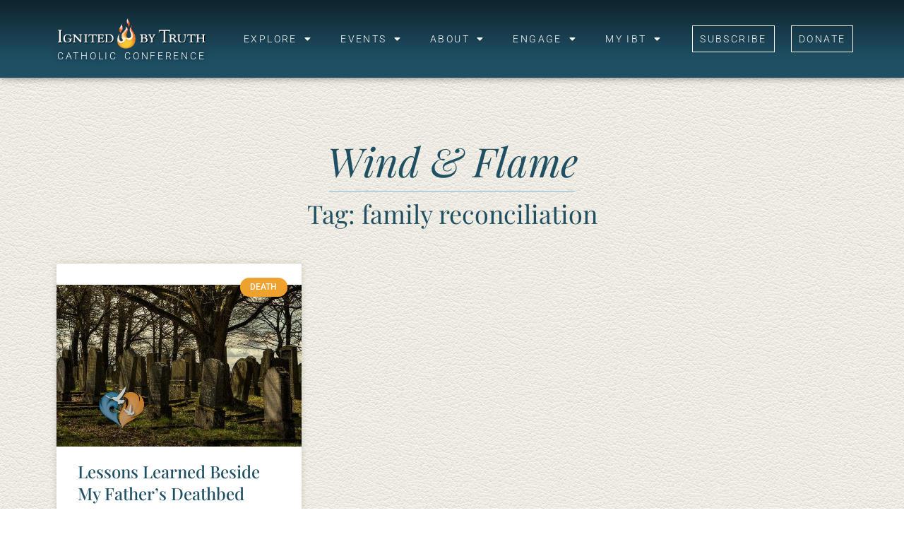

--- FILE ---
content_type: text/html; charset=UTF-8
request_url: https://ignitedbytruth.org/tag/family-reconciliation/
body_size: 72295
content:
<!doctype html>
<html lang="en-US">
<head>
	<meta charset="UTF-8">
	<meta name="viewport" content="width=device-width, initial-scale=1">
	<link rel="profile" href="https://gmpg.org/xfn/11">
	<script>var et_site_url='https://ignitedbytruth.org';var et_post_id='0';function et_core_page_resource_fallback(a,b){"undefined"===typeof b&&(b=a.sheet.cssRules&&0===a.sheet.cssRules.length);b&&(a.onerror=null,a.onload=null,a.href?a.href=et_site_url+"/?et_core_page_resource="+a.id+et_post_id:a.src&&(a.src=et_site_url+"/?et_core_page_resource="+a.id+et_post_id))}
</script><meta name='robots' content='index, follow, max-image-preview:large, max-snippet:-1, max-video-preview:-1' />
	<style>img:is([sizes="auto" i], [sizes^="auto," i]) { contain-intrinsic-size: 3000px 1500px }</style>
	
	<!-- This site is optimized with the Yoast SEO plugin v26.0 - https://yoast.com/wordpress/plugins/seo/ -->
	<title>family reconciliation Archives - Ignited By Truth</title>
	<link rel="canonical" href="https://ignitedbytruth.org/tag/family-reconciliation/" />
	<meta property="og:locale" content="en_US" />
	<meta property="og:type" content="article" />
	<meta property="og:title" content="family reconciliation Archives - Ignited By Truth" />
	<meta property="og:url" content="https://ignitedbytruth.org/tag/family-reconciliation/" />
	<meta property="og:site_name" content="Ignited By Truth" />
	<meta name="twitter:card" content="summary_large_image" />
	<script type="application/ld+json" class="yoast-schema-graph">{"@context":"https://schema.org","@graph":[{"@type":"CollectionPage","@id":"https://ignitedbytruth.org/tag/family-reconciliation/","url":"https://ignitedbytruth.org/tag/family-reconciliation/","name":"family reconciliation Archives - Ignited By Truth","isPartOf":{"@id":"https://ignitedbytruth.org/#website"},"primaryImageOfPage":{"@id":"https://ignitedbytruth.org/tag/family-reconciliation/#primaryimage"},"image":{"@id":"https://ignitedbytruth.org/tag/family-reconciliation/#primaryimage"},"thumbnailUrl":"https://ignitedbytruth.org/wp-content/uploads/2019/11/jewish-cemetery-1097409_640-1.jpg","breadcrumb":{"@id":"https://ignitedbytruth.org/tag/family-reconciliation/#breadcrumb"},"inLanguage":"en-US"},{"@type":"ImageObject","inLanguage":"en-US","@id":"https://ignitedbytruth.org/tag/family-reconciliation/#primaryimage","url":"https://ignitedbytruth.org/wp-content/uploads/2019/11/jewish-cemetery-1097409_640-1.jpg","contentUrl":"https://ignitedbytruth.org/wp-content/uploads/2019/11/jewish-cemetery-1097409_640-1.jpg","width":640,"height":414},{"@type":"BreadcrumbList","@id":"https://ignitedbytruth.org/tag/family-reconciliation/#breadcrumb","itemListElement":[{"@type":"ListItem","position":1,"name":"Home","item":"https://ignitedbytruth.org/"},{"@type":"ListItem","position":2,"name":"family reconciliation"}]},{"@type":"WebSite","@id":"https://ignitedbytruth.org/#website","url":"https://ignitedbytruth.org/","name":"Ignited By Truth","description":"You are invited to get ignited!","publisher":{"@id":"https://ignitedbytruth.org/#organization"},"potentialAction":[{"@type":"SearchAction","target":{"@type":"EntryPoint","urlTemplate":"https://ignitedbytruth.org/?s={search_term_string}"},"query-input":{"@type":"PropertyValueSpecification","valueRequired":true,"valueName":"search_term_string"}}],"inLanguage":"en-US"},{"@type":"Organization","@id":"https://ignitedbytruth.org/#organization","name":"Ignited By Truth","url":"https://ignitedbytruth.org/","logo":{"@type":"ImageObject","inLanguage":"en-US","@id":"https://ignitedbytruth.org/#/schema/logo/image/","url":"https://ignitedbytruth.org/wp-content/uploads/2022/11/IBT-Logo-no-Conference-325w.png","contentUrl":"https://ignitedbytruth.org/wp-content/uploads/2022/11/IBT-Logo-no-Conference-325w.png","width":325,"height":72,"caption":"Ignited By Truth"},"image":{"@id":"https://ignitedbytruth.org/#/schema/logo/image/"}}]}</script>
	<!-- / Yoast SEO plugin. -->


<link rel='dns-prefetch' href='//fonts.googleapis.com' />
<link rel="alternate" type="application/rss+xml" title="Ignited By Truth &raquo; Feed" href="https://ignitedbytruth.org/feed/" />
<link rel="alternate" type="application/rss+xml" title="Ignited By Truth &raquo; Comments Feed" href="https://ignitedbytruth.org/comments/feed/" />
<link rel="alternate" type="application/rss+xml" title="Ignited By Truth &raquo; family reconciliation Tag Feed" href="https://ignitedbytruth.org/tag/family-reconciliation/feed/" />
<script>
window._wpemojiSettings = {"baseUrl":"https:\/\/s.w.org\/images\/core\/emoji\/16.0.1\/72x72\/","ext":".png","svgUrl":"https:\/\/s.w.org\/images\/core\/emoji\/16.0.1\/svg\/","svgExt":".svg","source":{"concatemoji":"https:\/\/ignitedbytruth.org\/wp-includes\/js\/wp-emoji-release.min.js?ver=6.8.3"}};
/*! This file is auto-generated */
!function(s,n){var o,i,e;function c(e){try{var t={supportTests:e,timestamp:(new Date).valueOf()};sessionStorage.setItem(o,JSON.stringify(t))}catch(e){}}function p(e,t,n){e.clearRect(0,0,e.canvas.width,e.canvas.height),e.fillText(t,0,0);var t=new Uint32Array(e.getImageData(0,0,e.canvas.width,e.canvas.height).data),a=(e.clearRect(0,0,e.canvas.width,e.canvas.height),e.fillText(n,0,0),new Uint32Array(e.getImageData(0,0,e.canvas.width,e.canvas.height).data));return t.every(function(e,t){return e===a[t]})}function u(e,t){e.clearRect(0,0,e.canvas.width,e.canvas.height),e.fillText(t,0,0);for(var n=e.getImageData(16,16,1,1),a=0;a<n.data.length;a++)if(0!==n.data[a])return!1;return!0}function f(e,t,n,a){switch(t){case"flag":return n(e,"\ud83c\udff3\ufe0f\u200d\u26a7\ufe0f","\ud83c\udff3\ufe0f\u200b\u26a7\ufe0f")?!1:!n(e,"\ud83c\udde8\ud83c\uddf6","\ud83c\udde8\u200b\ud83c\uddf6")&&!n(e,"\ud83c\udff4\udb40\udc67\udb40\udc62\udb40\udc65\udb40\udc6e\udb40\udc67\udb40\udc7f","\ud83c\udff4\u200b\udb40\udc67\u200b\udb40\udc62\u200b\udb40\udc65\u200b\udb40\udc6e\u200b\udb40\udc67\u200b\udb40\udc7f");case"emoji":return!a(e,"\ud83e\udedf")}return!1}function g(e,t,n,a){var r="undefined"!=typeof WorkerGlobalScope&&self instanceof WorkerGlobalScope?new OffscreenCanvas(300,150):s.createElement("canvas"),o=r.getContext("2d",{willReadFrequently:!0}),i=(o.textBaseline="top",o.font="600 32px Arial",{});return e.forEach(function(e){i[e]=t(o,e,n,a)}),i}function t(e){var t=s.createElement("script");t.src=e,t.defer=!0,s.head.appendChild(t)}"undefined"!=typeof Promise&&(o="wpEmojiSettingsSupports",i=["flag","emoji"],n.supports={everything:!0,everythingExceptFlag:!0},e=new Promise(function(e){s.addEventListener("DOMContentLoaded",e,{once:!0})}),new Promise(function(t){var n=function(){try{var e=JSON.parse(sessionStorage.getItem(o));if("object"==typeof e&&"number"==typeof e.timestamp&&(new Date).valueOf()<e.timestamp+604800&&"object"==typeof e.supportTests)return e.supportTests}catch(e){}return null}();if(!n){if("undefined"!=typeof Worker&&"undefined"!=typeof OffscreenCanvas&&"undefined"!=typeof URL&&URL.createObjectURL&&"undefined"!=typeof Blob)try{var e="postMessage("+g.toString()+"("+[JSON.stringify(i),f.toString(),p.toString(),u.toString()].join(",")+"));",a=new Blob([e],{type:"text/javascript"}),r=new Worker(URL.createObjectURL(a),{name:"wpTestEmojiSupports"});return void(r.onmessage=function(e){c(n=e.data),r.terminate(),t(n)})}catch(e){}c(n=g(i,f,p,u))}t(n)}).then(function(e){for(var t in e)n.supports[t]=e[t],n.supports.everything=n.supports.everything&&n.supports[t],"flag"!==t&&(n.supports.everythingExceptFlag=n.supports.everythingExceptFlag&&n.supports[t]);n.supports.everythingExceptFlag=n.supports.everythingExceptFlag&&!n.supports.flag,n.DOMReady=!1,n.readyCallback=function(){n.DOMReady=!0}}).then(function(){return e}).then(function(){var e;n.supports.everything||(n.readyCallback(),(e=n.source||{}).concatemoji?t(e.concatemoji):e.wpemoji&&e.twemoji&&(t(e.twemoji),t(e.wpemoji)))}))}((window,document),window._wpemojiSettings);
</script>
<style id='wp-emoji-styles-inline-css'>

	img.wp-smiley, img.emoji {
		display: inline !important;
		border: none !important;
		box-shadow: none !important;
		height: 1em !important;
		width: 1em !important;
		margin: 0 0.07em !important;
		vertical-align: -0.1em !important;
		background: none !important;
		padding: 0 !important;
	}
</style>
<link rel='stylesheet' id='wp-block-library-css' href='https://ignitedbytruth.org/wp-includes/css/dist/block-library/style.min.css?ver=6.8.3' media='all' />
<style id='global-styles-inline-css'>
:root{--wp--preset--aspect-ratio--square: 1;--wp--preset--aspect-ratio--4-3: 4/3;--wp--preset--aspect-ratio--3-4: 3/4;--wp--preset--aspect-ratio--3-2: 3/2;--wp--preset--aspect-ratio--2-3: 2/3;--wp--preset--aspect-ratio--16-9: 16/9;--wp--preset--aspect-ratio--9-16: 9/16;--wp--preset--color--black: #000000;--wp--preset--color--cyan-bluish-gray: #abb8c3;--wp--preset--color--white: #ffffff;--wp--preset--color--pale-pink: #f78da7;--wp--preset--color--vivid-red: #cf2e2e;--wp--preset--color--luminous-vivid-orange: #ff6900;--wp--preset--color--luminous-vivid-amber: #fcb900;--wp--preset--color--light-green-cyan: #7bdcb5;--wp--preset--color--vivid-green-cyan: #00d084;--wp--preset--color--pale-cyan-blue: #8ed1fc;--wp--preset--color--vivid-cyan-blue: #0693e3;--wp--preset--color--vivid-purple: #9b51e0;--wp--preset--gradient--vivid-cyan-blue-to-vivid-purple: linear-gradient(135deg,rgba(6,147,227,1) 0%,rgb(155,81,224) 100%);--wp--preset--gradient--light-green-cyan-to-vivid-green-cyan: linear-gradient(135deg,rgb(122,220,180) 0%,rgb(0,208,130) 100%);--wp--preset--gradient--luminous-vivid-amber-to-luminous-vivid-orange: linear-gradient(135deg,rgba(252,185,0,1) 0%,rgba(255,105,0,1) 100%);--wp--preset--gradient--luminous-vivid-orange-to-vivid-red: linear-gradient(135deg,rgba(255,105,0,1) 0%,rgb(207,46,46) 100%);--wp--preset--gradient--very-light-gray-to-cyan-bluish-gray: linear-gradient(135deg,rgb(238,238,238) 0%,rgb(169,184,195) 100%);--wp--preset--gradient--cool-to-warm-spectrum: linear-gradient(135deg,rgb(74,234,220) 0%,rgb(151,120,209) 20%,rgb(207,42,186) 40%,rgb(238,44,130) 60%,rgb(251,105,98) 80%,rgb(254,248,76) 100%);--wp--preset--gradient--blush-light-purple: linear-gradient(135deg,rgb(255,206,236) 0%,rgb(152,150,240) 100%);--wp--preset--gradient--blush-bordeaux: linear-gradient(135deg,rgb(254,205,165) 0%,rgb(254,45,45) 50%,rgb(107,0,62) 100%);--wp--preset--gradient--luminous-dusk: linear-gradient(135deg,rgb(255,203,112) 0%,rgb(199,81,192) 50%,rgb(65,88,208) 100%);--wp--preset--gradient--pale-ocean: linear-gradient(135deg,rgb(255,245,203) 0%,rgb(182,227,212) 50%,rgb(51,167,181) 100%);--wp--preset--gradient--electric-grass: linear-gradient(135deg,rgb(202,248,128) 0%,rgb(113,206,126) 100%);--wp--preset--gradient--midnight: linear-gradient(135deg,rgb(2,3,129) 0%,rgb(40,116,252) 100%);--wp--preset--font-size--small: 13px;--wp--preset--font-size--medium: 20px;--wp--preset--font-size--large: 36px;--wp--preset--font-size--x-large: 42px;--wp--preset--spacing--20: 0.44rem;--wp--preset--spacing--30: 0.67rem;--wp--preset--spacing--40: 1rem;--wp--preset--spacing--50: 1.5rem;--wp--preset--spacing--60: 2.25rem;--wp--preset--spacing--70: 3.38rem;--wp--preset--spacing--80: 5.06rem;--wp--preset--shadow--natural: 6px 6px 9px rgba(0, 0, 0, 0.2);--wp--preset--shadow--deep: 12px 12px 50px rgba(0, 0, 0, 0.4);--wp--preset--shadow--sharp: 6px 6px 0px rgba(0, 0, 0, 0.2);--wp--preset--shadow--outlined: 6px 6px 0px -3px rgba(255, 255, 255, 1), 6px 6px rgba(0, 0, 0, 1);--wp--preset--shadow--crisp: 6px 6px 0px rgba(0, 0, 0, 1);}:root { --wp--style--global--content-size: 800px;--wp--style--global--wide-size: 1200px; }:where(body) { margin: 0; }.wp-site-blocks > .alignleft { float: left; margin-right: 2em; }.wp-site-blocks > .alignright { float: right; margin-left: 2em; }.wp-site-blocks > .aligncenter { justify-content: center; margin-left: auto; margin-right: auto; }:where(.wp-site-blocks) > * { margin-block-start: 24px; margin-block-end: 0; }:where(.wp-site-blocks) > :first-child { margin-block-start: 0; }:where(.wp-site-blocks) > :last-child { margin-block-end: 0; }:root { --wp--style--block-gap: 24px; }:root :where(.is-layout-flow) > :first-child{margin-block-start: 0;}:root :where(.is-layout-flow) > :last-child{margin-block-end: 0;}:root :where(.is-layout-flow) > *{margin-block-start: 24px;margin-block-end: 0;}:root :where(.is-layout-constrained) > :first-child{margin-block-start: 0;}:root :where(.is-layout-constrained) > :last-child{margin-block-end: 0;}:root :where(.is-layout-constrained) > *{margin-block-start: 24px;margin-block-end: 0;}:root :where(.is-layout-flex){gap: 24px;}:root :where(.is-layout-grid){gap: 24px;}.is-layout-flow > .alignleft{float: left;margin-inline-start: 0;margin-inline-end: 2em;}.is-layout-flow > .alignright{float: right;margin-inline-start: 2em;margin-inline-end: 0;}.is-layout-flow > .aligncenter{margin-left: auto !important;margin-right: auto !important;}.is-layout-constrained > .alignleft{float: left;margin-inline-start: 0;margin-inline-end: 2em;}.is-layout-constrained > .alignright{float: right;margin-inline-start: 2em;margin-inline-end: 0;}.is-layout-constrained > .aligncenter{margin-left: auto !important;margin-right: auto !important;}.is-layout-constrained > :where(:not(.alignleft):not(.alignright):not(.alignfull)){max-width: var(--wp--style--global--content-size);margin-left: auto !important;margin-right: auto !important;}.is-layout-constrained > .alignwide{max-width: var(--wp--style--global--wide-size);}body .is-layout-flex{display: flex;}.is-layout-flex{flex-wrap: wrap;align-items: center;}.is-layout-flex > :is(*, div){margin: 0;}body .is-layout-grid{display: grid;}.is-layout-grid > :is(*, div){margin: 0;}body{padding-top: 0px;padding-right: 0px;padding-bottom: 0px;padding-left: 0px;}a:where(:not(.wp-element-button)){text-decoration: underline;}:root :where(.wp-element-button, .wp-block-button__link){background-color: #32373c;border-width: 0;color: #fff;font-family: inherit;font-size: inherit;line-height: inherit;padding: calc(0.667em + 2px) calc(1.333em + 2px);text-decoration: none;}.has-black-color{color: var(--wp--preset--color--black) !important;}.has-cyan-bluish-gray-color{color: var(--wp--preset--color--cyan-bluish-gray) !important;}.has-white-color{color: var(--wp--preset--color--white) !important;}.has-pale-pink-color{color: var(--wp--preset--color--pale-pink) !important;}.has-vivid-red-color{color: var(--wp--preset--color--vivid-red) !important;}.has-luminous-vivid-orange-color{color: var(--wp--preset--color--luminous-vivid-orange) !important;}.has-luminous-vivid-amber-color{color: var(--wp--preset--color--luminous-vivid-amber) !important;}.has-light-green-cyan-color{color: var(--wp--preset--color--light-green-cyan) !important;}.has-vivid-green-cyan-color{color: var(--wp--preset--color--vivid-green-cyan) !important;}.has-pale-cyan-blue-color{color: var(--wp--preset--color--pale-cyan-blue) !important;}.has-vivid-cyan-blue-color{color: var(--wp--preset--color--vivid-cyan-blue) !important;}.has-vivid-purple-color{color: var(--wp--preset--color--vivid-purple) !important;}.has-black-background-color{background-color: var(--wp--preset--color--black) !important;}.has-cyan-bluish-gray-background-color{background-color: var(--wp--preset--color--cyan-bluish-gray) !important;}.has-white-background-color{background-color: var(--wp--preset--color--white) !important;}.has-pale-pink-background-color{background-color: var(--wp--preset--color--pale-pink) !important;}.has-vivid-red-background-color{background-color: var(--wp--preset--color--vivid-red) !important;}.has-luminous-vivid-orange-background-color{background-color: var(--wp--preset--color--luminous-vivid-orange) !important;}.has-luminous-vivid-amber-background-color{background-color: var(--wp--preset--color--luminous-vivid-amber) !important;}.has-light-green-cyan-background-color{background-color: var(--wp--preset--color--light-green-cyan) !important;}.has-vivid-green-cyan-background-color{background-color: var(--wp--preset--color--vivid-green-cyan) !important;}.has-pale-cyan-blue-background-color{background-color: var(--wp--preset--color--pale-cyan-blue) !important;}.has-vivid-cyan-blue-background-color{background-color: var(--wp--preset--color--vivid-cyan-blue) !important;}.has-vivid-purple-background-color{background-color: var(--wp--preset--color--vivid-purple) !important;}.has-black-border-color{border-color: var(--wp--preset--color--black) !important;}.has-cyan-bluish-gray-border-color{border-color: var(--wp--preset--color--cyan-bluish-gray) !important;}.has-white-border-color{border-color: var(--wp--preset--color--white) !important;}.has-pale-pink-border-color{border-color: var(--wp--preset--color--pale-pink) !important;}.has-vivid-red-border-color{border-color: var(--wp--preset--color--vivid-red) !important;}.has-luminous-vivid-orange-border-color{border-color: var(--wp--preset--color--luminous-vivid-orange) !important;}.has-luminous-vivid-amber-border-color{border-color: var(--wp--preset--color--luminous-vivid-amber) !important;}.has-light-green-cyan-border-color{border-color: var(--wp--preset--color--light-green-cyan) !important;}.has-vivid-green-cyan-border-color{border-color: var(--wp--preset--color--vivid-green-cyan) !important;}.has-pale-cyan-blue-border-color{border-color: var(--wp--preset--color--pale-cyan-blue) !important;}.has-vivid-cyan-blue-border-color{border-color: var(--wp--preset--color--vivid-cyan-blue) !important;}.has-vivid-purple-border-color{border-color: var(--wp--preset--color--vivid-purple) !important;}.has-vivid-cyan-blue-to-vivid-purple-gradient-background{background: var(--wp--preset--gradient--vivid-cyan-blue-to-vivid-purple) !important;}.has-light-green-cyan-to-vivid-green-cyan-gradient-background{background: var(--wp--preset--gradient--light-green-cyan-to-vivid-green-cyan) !important;}.has-luminous-vivid-amber-to-luminous-vivid-orange-gradient-background{background: var(--wp--preset--gradient--luminous-vivid-amber-to-luminous-vivid-orange) !important;}.has-luminous-vivid-orange-to-vivid-red-gradient-background{background: var(--wp--preset--gradient--luminous-vivid-orange-to-vivid-red) !important;}.has-very-light-gray-to-cyan-bluish-gray-gradient-background{background: var(--wp--preset--gradient--very-light-gray-to-cyan-bluish-gray) !important;}.has-cool-to-warm-spectrum-gradient-background{background: var(--wp--preset--gradient--cool-to-warm-spectrum) !important;}.has-blush-light-purple-gradient-background{background: var(--wp--preset--gradient--blush-light-purple) !important;}.has-blush-bordeaux-gradient-background{background: var(--wp--preset--gradient--blush-bordeaux) !important;}.has-luminous-dusk-gradient-background{background: var(--wp--preset--gradient--luminous-dusk) !important;}.has-pale-ocean-gradient-background{background: var(--wp--preset--gradient--pale-ocean) !important;}.has-electric-grass-gradient-background{background: var(--wp--preset--gradient--electric-grass) !important;}.has-midnight-gradient-background{background: var(--wp--preset--gradient--midnight) !important;}.has-small-font-size{font-size: var(--wp--preset--font-size--small) !important;}.has-medium-font-size{font-size: var(--wp--preset--font-size--medium) !important;}.has-large-font-size{font-size: var(--wp--preset--font-size--large) !important;}.has-x-large-font-size{font-size: var(--wp--preset--font-size--x-large) !important;}
:root :where(.wp-block-pullquote){font-size: 1.5em;line-height: 1.6;}
</style>
<link rel='stylesheet' id='et_monarch-css-css' href='https://ignitedbytruth.org/wp-content/plugins/monarch/css/style.css?ver=1.4.14' media='all' />
<link rel='stylesheet' id='et-gf-open-sans-css' href='https://fonts.googleapis.com/css?family=Open+Sans:400,700' media='all' />
<link rel='stylesheet' id='hello-elementor-css' href='https://ignitedbytruth.org/wp-content/themes/hello-elementor/assets/css/reset.css?ver=3.4.4' media='all' />
<link rel='stylesheet' id='hello-elementor-theme-style-css' href='https://ignitedbytruth.org/wp-content/themes/hello-elementor/assets/css/theme.css?ver=3.4.4' media='all' />
<link rel='stylesheet' id='hello-elementor-header-footer-css' href='https://ignitedbytruth.org/wp-content/themes/hello-elementor/assets/css/header-footer.css?ver=3.4.4' media='all' />
<link rel='stylesheet' id='elementor-frontend-css' href='https://ignitedbytruth.org/wp-content/plugins/elementor/assets/css/frontend.min.css?ver=3.32.3' media='all' />
<link rel='stylesheet' id='elementor-post-6-css' href='https://ignitedbytruth.org/wp-content/uploads/elementor/css/post-6.css?ver=1762985248' media='all' />
<link rel='stylesheet' id='widget-image-css' href='https://ignitedbytruth.org/wp-content/plugins/elementor/assets/css/widget-image.min.css?ver=3.32.3' media='all' />
<link rel='stylesheet' id='widget-heading-css' href='https://ignitedbytruth.org/wp-content/plugins/elementor/assets/css/widget-heading.min.css?ver=3.32.3' media='all' />
<link rel='stylesheet' id='widget-nav-menu-css' href='https://ignitedbytruth.org/wp-content/plugins/elementor-pro/assets/css/widget-nav-menu.min.css?ver=3.32.2' media='all' />
<link rel='stylesheet' id='e-sticky-css' href='https://ignitedbytruth.org/wp-content/plugins/elementor-pro/assets/css/modules/sticky.min.css?ver=3.32.2' media='all' />
<link rel='stylesheet' id='widget-social-icons-css' href='https://ignitedbytruth.org/wp-content/plugins/elementor/assets/css/widget-social-icons.min.css?ver=3.32.3' media='all' />
<link rel='stylesheet' id='e-apple-webkit-css' href='https://ignitedbytruth.org/wp-content/plugins/elementor/assets/css/conditionals/apple-webkit.min.css?ver=3.32.3' media='all' />
<link rel='stylesheet' id='widget-spacer-css' href='https://ignitedbytruth.org/wp-content/plugins/elementor/assets/css/widget-spacer.min.css?ver=3.32.3' media='all' />
<link rel='stylesheet' id='widget-divider-css' href='https://ignitedbytruth.org/wp-content/plugins/elementor/assets/css/widget-divider.min.css?ver=3.32.3' media='all' />
<link rel='stylesheet' id='widget-posts-css' href='https://ignitedbytruth.org/wp-content/plugins/elementor-pro/assets/css/widget-posts.min.css?ver=3.32.2' media='all' />
<link rel='stylesheet' id='elementor-icons-css' href='https://ignitedbytruth.org/wp-content/plugins/elementor/assets/lib/eicons/css/elementor-icons.min.css?ver=5.44.0' media='all' />
<link rel='stylesheet' id='elementor-post-49-css' href='https://ignitedbytruth.org/wp-content/uploads/elementor/css/post-49.css?ver=1762985249' media='all' />
<link rel='stylesheet' id='elementor-post-90-css' href='https://ignitedbytruth.org/wp-content/uploads/elementor/css/post-90.css?ver=1762985249' media='all' />
<link rel='stylesheet' id='elementor-post-1393-css' href='https://ignitedbytruth.org/wp-content/uploads/elementor/css/post-1393.css?ver=1762985844' media='all' />
<link rel='stylesheet' id='elementor-gf-local-playfairdisplay-css' href='https://ignitedbytruth.org/wp-content/uploads/elementor/google-fonts/css/playfairdisplay.css?ver=1745092101' media='all' />
<link rel='stylesheet' id='elementor-gf-local-merriweather-css' href='https://ignitedbytruth.org/wp-content/uploads/elementor/google-fonts/css/merriweather.css?ver=1745092103' media='all' />
<link rel='stylesheet' id='elementor-gf-local-roboto-css' href='https://ignitedbytruth.org/wp-content/uploads/elementor/google-fonts/css/roboto.css?ver=1745092108' media='all' />
<link rel='stylesheet' id='elementor-icons-shared-0-css' href='https://ignitedbytruth.org/wp-content/plugins/elementor/assets/lib/font-awesome/css/fontawesome.min.css?ver=5.15.3' media='all' />
<link rel='stylesheet' id='elementor-icons-fa-solid-css' href='https://ignitedbytruth.org/wp-content/plugins/elementor/assets/lib/font-awesome/css/solid.min.css?ver=5.15.3' media='all' />
<link rel='stylesheet' id='elementor-icons-fa-brands-css' href='https://ignitedbytruth.org/wp-content/plugins/elementor/assets/lib/font-awesome/css/brands.min.css?ver=5.15.3' media='all' />
<link rel='stylesheet' id='elementor-icons-fa-regular-css' href='https://ignitedbytruth.org/wp-content/plugins/elementor/assets/lib/font-awesome/css/regular.min.css?ver=5.15.3' media='all' />
<script src="https://ignitedbytruth.org/wp-includes/js/jquery/jquery.min.js?ver=3.7.1" id="jquery-core-js"></script>
<script src="https://ignitedbytruth.org/wp-includes/js/jquery/jquery-migrate.min.js?ver=3.4.1" id="jquery-migrate-js"></script>
<link rel="https://api.w.org/" href="https://ignitedbytruth.org/wp-json/" /><link rel="alternate" title="JSON" type="application/json" href="https://ignitedbytruth.org/wp-json/wp/v2/tags/451" /><link rel="EditURI" type="application/rsd+xml" title="RSD" href="https://ignitedbytruth.org/xmlrpc.php?rsd" />
<meta name="generator" content="WordPress 6.8.3" />
<style type="text/css" id="et-social-custom-css">
				 
			</style><link rel="preload" href="https://ignitedbytruth.org/wp-content/plugins/monarch/core/admin/fonts/modules.ttf" as="font" crossorigin="anonymous"><meta name="generator" content="Elementor 3.32.3; features: additional_custom_breakpoints; settings: css_print_method-external, google_font-enabled, font_display-swap">
			<style>
				.e-con.e-parent:nth-of-type(n+4):not(.e-lazyloaded):not(.e-no-lazyload),
				.e-con.e-parent:nth-of-type(n+4):not(.e-lazyloaded):not(.e-no-lazyload) * {
					background-image: none !important;
				}
				@media screen and (max-height: 1024px) {
					.e-con.e-parent:nth-of-type(n+3):not(.e-lazyloaded):not(.e-no-lazyload),
					.e-con.e-parent:nth-of-type(n+3):not(.e-lazyloaded):not(.e-no-lazyload) * {
						background-image: none !important;
					}
				}
				@media screen and (max-height: 640px) {
					.e-con.e-parent:nth-of-type(n+2):not(.e-lazyloaded):not(.e-no-lazyload),
					.e-con.e-parent:nth-of-type(n+2):not(.e-lazyloaded):not(.e-no-lazyload) * {
						background-image: none !important;
					}
				}
			</style>
			<link rel="icon" href="https://ignitedbytruth.org/wp-content/uploads/2022/11/cropped-favicon-32x32.png" sizes="32x32" />
<link rel="icon" href="https://ignitedbytruth.org/wp-content/uploads/2022/11/cropped-favicon-192x192.png" sizes="192x192" />
<link rel="apple-touch-icon" href="https://ignitedbytruth.org/wp-content/uploads/2022/11/cropped-favicon-180x180.png" />
<meta name="msapplication-TileImage" content="https://ignitedbytruth.org/wp-content/uploads/2022/11/cropped-favicon-270x270.png" />
</head>
<body class="archive tag tag-family-reconciliation tag-451 wp-custom-logo wp-embed-responsive wp-theme-hello-elementor et_monarch hello-elementor-default elementor-page-1393 elementor-default elementor-template-full-width elementor-kit-6">


<a class="skip-link screen-reader-text" href="#content">Skip to content</a>

		<header data-elementor-type="header" data-elementor-id="49" class="elementor elementor-49 elementor-location-header" data-elementor-post-type="elementor_library">
					<section class="elementor-section elementor-top-section elementor-element elementor-element-f47531b elementor-section-height-min-height elementor-section-boxed elementor-section-height-default elementor-section-items-middle" data-id="f47531b" data-element_type="section" data-settings="{&quot;background_background&quot;:&quot;gradient&quot;,&quot;sticky&quot;:&quot;top&quot;,&quot;sticky_on&quot;:[&quot;desktop&quot;,&quot;tablet&quot;,&quot;mobile&quot;],&quot;sticky_offset&quot;:0,&quot;sticky_effects_offset&quot;:0,&quot;sticky_anchor_link_offset&quot;:0}">
						<div class="elementor-container elementor-column-gap-default">
					<div class="elementor-column elementor-col-25 elementor-top-column elementor-element elementor-element-48692d7" data-id="48692d7" data-element_type="column">
			<div class="elementor-widget-wrap elementor-element-populated">
						<div class="elementor-element elementor-element-5bfe26d elementor-widget elementor-widget-theme-site-logo elementor-widget-image" data-id="5bfe26d" data-element_type="widget" data-widget_type="theme-site-logo.default">
				<div class="elementor-widget-container">
											<a href="https://ignitedbytruth.org">
			<img width="325" height="72" src="https://ignitedbytruth.org/wp-content/uploads/2022/11/IBT-Logo-no-Conference-325w.png" class="attachment-full size-full wp-image-16" alt="Ignited By Truth" srcset="https://ignitedbytruth.org/wp-content/uploads/2022/11/IBT-Logo-no-Conference-325w.png 325w, https://ignitedbytruth.org/wp-content/uploads/2022/11/IBT-Logo-no-Conference-325w-300x66.png 300w" sizes="(max-width: 325px) 100vw, 325px" />				</a>
											</div>
				</div>
				<div class="elementor-element elementor-element-1375994 elementor-widget elementor-widget-heading" data-id="1375994" data-element_type="widget" data-widget_type="heading.default">
				<div class="elementor-widget-container">
					<p class="elementor-heading-title elementor-size-default">Catholic Conference</p>				</div>
				</div>
					</div>
		</div>
				<div class="elementor-column elementor-col-25 elementor-top-column elementor-element elementor-element-9807814" data-id="9807814" data-element_type="column">
			<div class="elementor-widget-wrap elementor-element-populated">
						<div class="elementor-element elementor-element-43623df elementor-nav-menu__align-end elementor-nav-menu--dropdown-tablet elementor-nav-menu__text-align-aside elementor-nav-menu--toggle elementor-nav-menu--burger elementor-widget elementor-widget-nav-menu" data-id="43623df" data-element_type="widget" data-settings="{&quot;layout&quot;:&quot;horizontal&quot;,&quot;submenu_icon&quot;:{&quot;value&quot;:&quot;&lt;i class=\&quot;fas fa-caret-down\&quot; aria-hidden=\&quot;true\&quot;&gt;&lt;\/i&gt;&quot;,&quot;library&quot;:&quot;fa-solid&quot;},&quot;toggle&quot;:&quot;burger&quot;}" data-widget_type="nav-menu.default">
				<div class="elementor-widget-container">
								<nav aria-label="Menu" class="elementor-nav-menu--main elementor-nav-menu__container elementor-nav-menu--layout-horizontal e--pointer-underline e--animation-fade">
				<ul id="menu-1-43623df" class="elementor-nav-menu"><li class="menu-item menu-item-type-custom menu-item-object-custom menu-item-has-children menu-item-59"><a href="#" class="elementor-item elementor-item-anchor">Explore</a>
<ul class="sub-menu elementor-nav-menu--dropdown">
	<li class="menu-item menu-item-type-post_type menu-item-object-page menu-item-5521"><a href="https://ignitedbytruth.org/photos-2025/" class="elementor-sub-item">Photos</a></li>
	<li class="menu-item menu-item-type-custom menu-item-object-custom menu-item-266"><a target="_blank" href="https://www.youtube.com/ignitedbytruthcatholicconference" class="elementor-sub-item">Videos</a></li>
	<li class="menu-item menu-item-type-custom menu-item-object-custom menu-item-31"><a href="https://shop.ignitedbytruth.org/product-category/store/mp3s-store/" class="elementor-sub-item">Audios</a></li>
	<li class="menu-item menu-item-type-custom menu-item-object-custom menu-item-30"><a href="/windandflame" class="elementor-sub-item">Articles</a></li>
</ul>
</li>
<li class="menu-item menu-item-type-custom menu-item-object-custom menu-item-has-children menu-item-32"><a href="#" class="elementor-item elementor-item-anchor">Events</a>
<ul class="sub-menu elementor-nav-menu--dropdown">
	<li class="menu-item menu-item-type-custom menu-item-object-custom menu-item-4065"><a href="/ibt2025-replay/" class="elementor-sub-item">Annual Conference</a></li>
	<li class="menu-item menu-item-type-custom menu-item-object-custom menu-item-62"><a href="https://shop.ignitedbytruth.org/events" class="elementor-sub-item">Calendar</a></li>
	<li class="menu-item menu-item-type-custom menu-item-object-custom menu-item-61"><a target="_blank" href="https://forms.gle/RHQZmwiRXJEG8ifeA" class="elementor-sub-item">Submit an Event</a></li>
</ul>
</li>
<li class="menu-item menu-item-type-post_type menu-item-object-page menu-item-has-children menu-item-60"><a href="https://ignitedbytruth.org/about-conference/" class="elementor-item">About</a>
<ul class="sub-menu elementor-nav-menu--dropdown">
	<li class="menu-item menu-item-type-custom menu-item-object-custom menu-item-82"><a href="/about-conference/" class="elementor-sub-item">Mission</a></li>
	<li class="menu-item menu-item-type-custom menu-item-object-custom menu-item-83"><a href="/about-conference/#about-conference" class="elementor-sub-item elementor-item-anchor">Our Conference</a></li>
	<li class="menu-item menu-item-type-custom menu-item-object-custom menu-item-86"><a href="/about-conference/#speaker-archive" class="elementor-sub-item elementor-item-anchor">Past Speakers</a></li>
	<li class="menu-item menu-item-type-custom menu-item-object-custom menu-item-84"><a href="/my-ibt-2025/#faq" class="elementor-sub-item elementor-item-anchor">FAQs</a></li>
	<li class="menu-item menu-item-type-custom menu-item-object-custom menu-item-85"><a href="/contact-us/" class="elementor-sub-item">Contact Us</a></li>
</ul>
</li>
<li class="menu-item menu-item-type-custom menu-item-object-custom menu-item-has-children menu-item-77"><a href="#" class="elementor-item elementor-item-anchor">Engage</a>
<ul class="sub-menu elementor-nav-menu--dropdown">
	<li class="menu-item menu-item-type-custom menu-item-object-custom menu-item-80"><a href="/about-conference/#about-conference" class="elementor-sub-item elementor-item-anchor">Attend the Conference</a></li>
	<li class="menu-item menu-item-type-post_type menu-item-object-page menu-item-68"><a href="https://ignitedbytruth.org/become-ibt-vendorministry/" class="elementor-sub-item">Become an IBT Vendor/Ministry</a></li>
	<li class="menu-item menu-item-type-custom menu-item-object-custom menu-item-79"><a href="/volunteer/" class="elementor-sub-item">Volunteer</a></li>
</ul>
</li>
<li class="menu-item menu-item-type-custom menu-item-object-custom menu-item-has-children menu-item-362"><a href="#" class="elementor-item elementor-item-anchor">My IBT</a>
<ul class="sub-menu elementor-nav-menu--dropdown">
	<li class="menu-item menu-item-type-custom menu-item-object-custom menu-item-498"><a href="https://shop.ignitedbytruth.org/cart" class="elementor-sub-item">View Cart</a></li>
	<li class="menu-item menu-item-type-custom menu-item-object-custom menu-item-364"><a href="https://shop.ignitedbytruth.org/my-account/" class="elementor-sub-item">My Account</a></li>
</ul>
</li>
</ul>			</nav>
					<div class="elementor-menu-toggle" role="button" tabindex="0" aria-label="Menu Toggle" aria-expanded="false">
			<i aria-hidden="true" role="presentation" class="elementor-menu-toggle__icon--open eicon-menu-bar"></i><i aria-hidden="true" role="presentation" class="elementor-menu-toggle__icon--close eicon-close"></i>		</div>
					<nav class="elementor-nav-menu--dropdown elementor-nav-menu__container" aria-hidden="true">
				<ul id="menu-2-43623df" class="elementor-nav-menu"><li class="menu-item menu-item-type-custom menu-item-object-custom menu-item-has-children menu-item-59"><a href="#" class="elementor-item elementor-item-anchor" tabindex="-1">Explore</a>
<ul class="sub-menu elementor-nav-menu--dropdown">
	<li class="menu-item menu-item-type-post_type menu-item-object-page menu-item-5521"><a href="https://ignitedbytruth.org/photos-2025/" class="elementor-sub-item" tabindex="-1">Photos</a></li>
	<li class="menu-item menu-item-type-custom menu-item-object-custom menu-item-266"><a target="_blank" href="https://www.youtube.com/ignitedbytruthcatholicconference" class="elementor-sub-item" tabindex="-1">Videos</a></li>
	<li class="menu-item menu-item-type-custom menu-item-object-custom menu-item-31"><a href="https://shop.ignitedbytruth.org/product-category/store/mp3s-store/" class="elementor-sub-item" tabindex="-1">Audios</a></li>
	<li class="menu-item menu-item-type-custom menu-item-object-custom menu-item-30"><a href="/windandflame" class="elementor-sub-item" tabindex="-1">Articles</a></li>
</ul>
</li>
<li class="menu-item menu-item-type-custom menu-item-object-custom menu-item-has-children menu-item-32"><a href="#" class="elementor-item elementor-item-anchor" tabindex="-1">Events</a>
<ul class="sub-menu elementor-nav-menu--dropdown">
	<li class="menu-item menu-item-type-custom menu-item-object-custom menu-item-4065"><a href="/ibt2025-replay/" class="elementor-sub-item" tabindex="-1">Annual Conference</a></li>
	<li class="menu-item menu-item-type-custom menu-item-object-custom menu-item-62"><a href="https://shop.ignitedbytruth.org/events" class="elementor-sub-item" tabindex="-1">Calendar</a></li>
	<li class="menu-item menu-item-type-custom menu-item-object-custom menu-item-61"><a target="_blank" href="https://forms.gle/RHQZmwiRXJEG8ifeA" class="elementor-sub-item" tabindex="-1">Submit an Event</a></li>
</ul>
</li>
<li class="menu-item menu-item-type-post_type menu-item-object-page menu-item-has-children menu-item-60"><a href="https://ignitedbytruth.org/about-conference/" class="elementor-item" tabindex="-1">About</a>
<ul class="sub-menu elementor-nav-menu--dropdown">
	<li class="menu-item menu-item-type-custom menu-item-object-custom menu-item-82"><a href="/about-conference/" class="elementor-sub-item" tabindex="-1">Mission</a></li>
	<li class="menu-item menu-item-type-custom menu-item-object-custom menu-item-83"><a href="/about-conference/#about-conference" class="elementor-sub-item elementor-item-anchor" tabindex="-1">Our Conference</a></li>
	<li class="menu-item menu-item-type-custom menu-item-object-custom menu-item-86"><a href="/about-conference/#speaker-archive" class="elementor-sub-item elementor-item-anchor" tabindex="-1">Past Speakers</a></li>
	<li class="menu-item menu-item-type-custom menu-item-object-custom menu-item-84"><a href="/my-ibt-2025/#faq" class="elementor-sub-item elementor-item-anchor" tabindex="-1">FAQs</a></li>
	<li class="menu-item menu-item-type-custom menu-item-object-custom menu-item-85"><a href="/contact-us/" class="elementor-sub-item" tabindex="-1">Contact Us</a></li>
</ul>
</li>
<li class="menu-item menu-item-type-custom menu-item-object-custom menu-item-has-children menu-item-77"><a href="#" class="elementor-item elementor-item-anchor" tabindex="-1">Engage</a>
<ul class="sub-menu elementor-nav-menu--dropdown">
	<li class="menu-item menu-item-type-custom menu-item-object-custom menu-item-80"><a href="/about-conference/#about-conference" class="elementor-sub-item elementor-item-anchor" tabindex="-1">Attend the Conference</a></li>
	<li class="menu-item menu-item-type-post_type menu-item-object-page menu-item-68"><a href="https://ignitedbytruth.org/become-ibt-vendorministry/" class="elementor-sub-item" tabindex="-1">Become an IBT Vendor/Ministry</a></li>
	<li class="menu-item menu-item-type-custom menu-item-object-custom menu-item-79"><a href="/volunteer/" class="elementor-sub-item" tabindex="-1">Volunteer</a></li>
</ul>
</li>
<li class="menu-item menu-item-type-custom menu-item-object-custom menu-item-has-children menu-item-362"><a href="#" class="elementor-item elementor-item-anchor" tabindex="-1">My IBT</a>
<ul class="sub-menu elementor-nav-menu--dropdown">
	<li class="menu-item menu-item-type-custom menu-item-object-custom menu-item-498"><a href="https://shop.ignitedbytruth.org/cart" class="elementor-sub-item" tabindex="-1">View Cart</a></li>
	<li class="menu-item menu-item-type-custom menu-item-object-custom menu-item-364"><a href="https://shop.ignitedbytruth.org/my-account/" class="elementor-sub-item" tabindex="-1">My Account</a></li>
</ul>
</li>
</ul>			</nav>
						</div>
				</div>
					</div>
		</div>
				<div class="elementor-column elementor-col-25 elementor-top-column elementor-element elementor-element-ca0ab67" data-id="ca0ab67" data-element_type="column">
			<div class="elementor-widget-wrap elementor-element-populated">
						<div class="elementor-element elementor-element-cb02260 elementor-align-center elementor-widget elementor-widget-button" data-id="cb02260" data-element_type="widget" data-widget_type="button.default">
				<div class="elementor-widget-container">
									<div class="elementor-button-wrapper">
					<a class="elementor-button elementor-button-link elementor-size-sm" href="/subscribe-email-lists/">
						<span class="elementor-button-content-wrapper">
									<span class="elementor-button-text">Subscribe</span>
					</span>
					</a>
				</div>
								</div>
				</div>
					</div>
		</div>
				<div class="elementor-column elementor-col-25 elementor-top-column elementor-element elementor-element-f8ccd98" data-id="f8ccd98" data-element_type="column">
			<div class="elementor-widget-wrap elementor-element-populated">
						<div class="elementor-element elementor-element-0a0e52d elementor-align-center elementor-widget elementor-widget-button" data-id="0a0e52d" data-element_type="widget" data-widget_type="button.default">
				<div class="elementor-widget-container">
									<div class="elementor-button-wrapper">
					<a class="elementor-button elementor-button-link elementor-size-sm" href="/support-our-work/#donate">
						<span class="elementor-button-content-wrapper">
									<span class="elementor-button-text">Donate</span>
					</span>
					</a>
				</div>
								</div>
				</div>
					</div>
		</div>
					</div>
		</section>
				</header>
				<div data-elementor-type="archive" data-elementor-id="1393" class="elementor elementor-1393 elementor-location-archive" data-elementor-post-type="elementor_library">
					<section class="elementor-section elementor-top-section elementor-element elementor-element-5e43ca0c elementor-section-boxed elementor-section-height-default elementor-section-height-default" data-id="5e43ca0c" data-element_type="section" data-settings="{&quot;background_background&quot;:&quot;classic&quot;}">
						<div class="elementor-container elementor-column-gap-default">
					<div class="elementor-column elementor-col-100 elementor-top-column elementor-element elementor-element-2e311c1f" data-id="2e311c1f" data-element_type="column">
			<div class="elementor-widget-wrap elementor-element-populated">
						<div class="elementor-element elementor-element-244bacf2 elementor-widget elementor-widget-heading" data-id="244bacf2" data-element_type="widget" data-widget_type="heading.default">
				<div class="elementor-widget-container">
					<h1 class="elementor-heading-title elementor-size-xxl">Wind &amp; Flame</h1>				</div>
				</div>
				<div class="elementor-element elementor-element-22e2960a elementor-widget-divider--view-line elementor-widget elementor-widget-divider" data-id="22e2960a" data-element_type="widget" data-widget_type="divider.default">
				<div class="elementor-widget-container">
							<div class="elementor-divider">
			<span class="elementor-divider-separator">
						</span>
		</div>
						</div>
				</div>
				<div class="elementor-element elementor-element-41b64828 elementor-widget elementor-widget-theme-archive-title elementor-page-title elementor-widget-heading" data-id="41b64828" data-element_type="widget" data-widget_type="theme-archive-title.default">
				<div class="elementor-widget-container">
					<h3 class="elementor-heading-title elementor-size-default">Tag: family reconciliation</h3>				</div>
				</div>
				<div class="elementor-element elementor-element-9f9471b elementor-grid-3 elementor-grid-tablet-2 elementor-grid-mobile-1 elementor-posts--thumbnail-top elementor-card-shadow-yes elementor-posts__hover-gradient load-more-align-center elementor-widget elementor-widget-archive-posts" data-id="9f9471b" data-element_type="widget" data-settings="{&quot;archive_cards_row_gap&quot;:{&quot;unit&quot;:&quot;px&quot;,&quot;size&quot;:40,&quot;sizes&quot;:[]},&quot;pagination_type&quot;:&quot;load_more_on_click&quot;,&quot;archive_cards_columns&quot;:&quot;3&quot;,&quot;archive_cards_columns_tablet&quot;:&quot;2&quot;,&quot;archive_cards_columns_mobile&quot;:&quot;1&quot;,&quot;archive_cards_row_gap_tablet&quot;:{&quot;unit&quot;:&quot;px&quot;,&quot;size&quot;:&quot;&quot;,&quot;sizes&quot;:[]},&quot;archive_cards_row_gap_mobile&quot;:{&quot;unit&quot;:&quot;px&quot;,&quot;size&quot;:&quot;&quot;,&quot;sizes&quot;:[]},&quot;load_more_spinner&quot;:{&quot;value&quot;:&quot;fas fa-spinner&quot;,&quot;library&quot;:&quot;fa-solid&quot;}}" data-widget_type="archive-posts.archive_cards">
				<div class="elementor-widget-container">
							<div class="elementor-posts-container elementor-posts elementor-posts--skin-cards elementor-grid" role="list">
				<article class="elementor-post elementor-grid-item post-1264 post type-post status-publish format-standard has-post-thumbnail hentry category-wind-flame tag-death tag-family-reconciliation tag-forgiveness tag-healing tag-mercy" role="listitem">
			<div class="elementor-post__card">
				<a class="elementor-post__thumbnail__link" href="https://ignitedbytruth.org/lessons-learned-beside-my-fathers-deathbed/" tabindex="-1" ><div class="elementor-post__thumbnail"><img fetchpriority="high" width="640" height="414" src="https://ignitedbytruth.org/wp-content/uploads/2019/11/jewish-cemetery-1097409_640-1.jpg" class="attachment-full size-full wp-image-1265" alt="" decoding="async" srcset="https://ignitedbytruth.org/wp-content/uploads/2019/11/jewish-cemetery-1097409_640-1.jpg 640w, https://ignitedbytruth.org/wp-content/uploads/2019/11/jewish-cemetery-1097409_640-1-300x194.jpg 300w" sizes="(max-width: 640px) 100vw, 640px" /></div></a>
				<div class="elementor-post__badge">death</div>
				<div class="elementor-post__text">
				<h3 class="elementor-post__title">
			<a href="https://ignitedbytruth.org/lessons-learned-beside-my-fathers-deathbed/" >
				Lessons Learned Beside My Father&#8217;s Deathbed			</a>
		</h3>
				<div class="elementor-post__excerpt">
			<p>My family bears the scars of the war over marriage and family. But scars don&#8217;t equal defeat. Instead, with time and healing, they can become distant reminders of the trials we&#8217;ve endured and the strength and wisdom we&#8217;ve gained in persevering.  </p>
		</div>
					<div class="elementor-post__read-more-wrapper">
		
		<a class="elementor-post__read-more" href="https://ignitedbytruth.org/lessons-learned-beside-my-fathers-deathbed/" aria-label="Read more about Lessons Learned Beside My Father&#8217;s Deathbed" tabindex="-1" >
			Read More »		</a>

					</div>
				</div>
					</div>
		</article>
				</div>
					<span class="e-load-more-spinner">
				<i aria-hidden="true" class="fas fa-spinner"></i>			</span>
		
						</div>
				</div>
					</div>
		</div>
					</div>
		</section>
				</div>
				<footer data-elementor-type="footer" data-elementor-id="90" class="elementor elementor-90 elementor-location-footer" data-elementor-post-type="elementor_library">
					<section class="elementor-section elementor-top-section elementor-element elementor-element-22cc5dc elementor-section-boxed elementor-section-height-default elementor-section-height-default" data-id="22cc5dc" data-element_type="section" data-settings="{&quot;background_background&quot;:&quot;classic&quot;}">
						<div class="elementor-container elementor-column-gap-default">
					<div class="elementor-column elementor-col-25 elementor-top-column elementor-element elementor-element-a1a9f3b" data-id="a1a9f3b" data-element_type="column">
			<div class="elementor-widget-wrap elementor-element-populated">
						<div class="elementor-element elementor-element-c0784e8 elementor-widget elementor-widget-heading" data-id="c0784e8" data-element_type="widget" data-widget_type="heading.default">
				<div class="elementor-widget-container">
					<h2 class="elementor-heading-title elementor-size-default">Explore</h2>				</div>
				</div>
				<div class="elementor-element elementor-element-b52d3e9 elementor-nav-menu__align-start elementor-nav-menu--dropdown-none elementor-widget elementor-widget-nav-menu" data-id="b52d3e9" data-element_type="widget" data-settings="{&quot;layout&quot;:&quot;vertical&quot;,&quot;submenu_icon&quot;:{&quot;value&quot;:&quot;&lt;i class=\&quot;fas fa-caret-down\&quot; aria-hidden=\&quot;true\&quot;&gt;&lt;\/i&gt;&quot;,&quot;library&quot;:&quot;fa-solid&quot;}}" data-widget_type="nav-menu.default">
				<div class="elementor-widget-container">
								<nav aria-label="Menu" class="elementor-nav-menu--main elementor-nav-menu__container elementor-nav-menu--layout-vertical e--pointer-underline e--animation-fade">
				<ul id="menu-1-b52d3e9" class="elementor-nav-menu sm-vertical"><li class="menu-item menu-item-type-post_type menu-item-object-page menu-item-5522"><a href="https://ignitedbytruth.org/photos-2025/" class="elementor-item">Photos</a></li>
<li class="menu-item menu-item-type-custom menu-item-object-custom menu-item-93"><a target="_blank" href="https://www.youtube.com/ignitedbytruthcatholicconference" class="elementor-item">Videos</a></li>
<li class="menu-item menu-item-type-custom menu-item-object-custom menu-item-94"><a href="https://shop.ignitedbytruth.org/product-category/store/mp3s-store/" class="elementor-item">Audios</a></li>
<li class="menu-item menu-item-type-custom menu-item-object-custom menu-item-92"><a href="/windandflame" class="elementor-item">Articles</a></li>
</ul>			</nav>
						<nav class="elementor-nav-menu--dropdown elementor-nav-menu__container" aria-hidden="true">
				<ul id="menu-2-b52d3e9" class="elementor-nav-menu sm-vertical"><li class="menu-item menu-item-type-post_type menu-item-object-page menu-item-5522"><a href="https://ignitedbytruth.org/photos-2025/" class="elementor-item" tabindex="-1">Photos</a></li>
<li class="menu-item menu-item-type-custom menu-item-object-custom menu-item-93"><a target="_blank" href="https://www.youtube.com/ignitedbytruthcatholicconference" class="elementor-item" tabindex="-1">Videos</a></li>
<li class="menu-item menu-item-type-custom menu-item-object-custom menu-item-94"><a href="https://shop.ignitedbytruth.org/product-category/store/mp3s-store/" class="elementor-item" tabindex="-1">Audios</a></li>
<li class="menu-item menu-item-type-custom menu-item-object-custom menu-item-92"><a href="/windandflame" class="elementor-item" tabindex="-1">Articles</a></li>
</ul>			</nav>
						</div>
				</div>
					</div>
		</div>
				<div class="elementor-column elementor-col-25 elementor-top-column elementor-element elementor-element-44826b8" data-id="44826b8" data-element_type="column">
			<div class="elementor-widget-wrap elementor-element-populated">
						<div class="elementor-element elementor-element-927a79b elementor-widget elementor-widget-heading" data-id="927a79b" data-element_type="widget" data-widget_type="heading.default">
				<div class="elementor-widget-container">
					<h2 class="elementor-heading-title elementor-size-default">Events</h2>				</div>
				</div>
				<div class="elementor-element elementor-element-16af458 elementor-nav-menu__align-start elementor-nav-menu--dropdown-none elementor-widget elementor-widget-nav-menu" data-id="16af458" data-element_type="widget" data-settings="{&quot;layout&quot;:&quot;vertical&quot;,&quot;submenu_icon&quot;:{&quot;value&quot;:&quot;&lt;i class=\&quot;fas fa-caret-down\&quot; aria-hidden=\&quot;true\&quot;&gt;&lt;\/i&gt;&quot;,&quot;library&quot;:&quot;fa-solid&quot;}}" data-widget_type="nav-menu.default">
				<div class="elementor-widget-container">
								<nav aria-label="Menu" class="elementor-nav-menu--main elementor-nav-menu__container elementor-nav-menu--layout-vertical e--pointer-underline e--animation-fade">
				<ul id="menu-1-16af458" class="elementor-nav-menu sm-vertical"><li class="menu-item menu-item-type-custom menu-item-object-custom menu-item-101"><a href="/ibt2025-replay/" class="elementor-item">Conference</a></li>
<li class="menu-item menu-item-type-custom menu-item-object-custom menu-item-103"><a href="https://shop.ignitedbytruth.org/events" class="elementor-item">Calendar</a></li>
<li class="menu-item menu-item-type-custom menu-item-object-custom menu-item-104"><a target="_blank" href="https://forms.gle/RHQZmwiRXJEG8ifeA" class="elementor-item">Submit</a></li>
<li class="menu-item menu-item-type-post_type menu-item-object-page menu-item-5745"><a href="https://ignitedbytruth.org/subscribe-email-lists/" class="elementor-item">Subscribe</a></li>
</ul>			</nav>
						<nav class="elementor-nav-menu--dropdown elementor-nav-menu__container" aria-hidden="true">
				<ul id="menu-2-16af458" class="elementor-nav-menu sm-vertical"><li class="menu-item menu-item-type-custom menu-item-object-custom menu-item-101"><a href="/ibt2025-replay/" class="elementor-item" tabindex="-1">Conference</a></li>
<li class="menu-item menu-item-type-custom menu-item-object-custom menu-item-103"><a href="https://shop.ignitedbytruth.org/events" class="elementor-item" tabindex="-1">Calendar</a></li>
<li class="menu-item menu-item-type-custom menu-item-object-custom menu-item-104"><a target="_blank" href="https://forms.gle/RHQZmwiRXJEG8ifeA" class="elementor-item" tabindex="-1">Submit</a></li>
<li class="menu-item menu-item-type-post_type menu-item-object-page menu-item-5745"><a href="https://ignitedbytruth.org/subscribe-email-lists/" class="elementor-item" tabindex="-1">Subscribe</a></li>
</ul>			</nav>
						</div>
				</div>
					</div>
		</div>
				<div class="elementor-column elementor-col-25 elementor-top-column elementor-element elementor-element-4319314" data-id="4319314" data-element_type="column">
			<div class="elementor-widget-wrap elementor-element-populated">
						<div class="elementor-element elementor-element-85d9e76 elementor-widget elementor-widget-heading" data-id="85d9e76" data-element_type="widget" data-widget_type="heading.default">
				<div class="elementor-widget-container">
					<h2 class="elementor-heading-title elementor-size-default">Engage</h2>				</div>
				</div>
				<div class="elementor-element elementor-element-118a43a elementor-nav-menu__align-start elementor-nav-menu--dropdown-none elementor-widget elementor-widget-nav-menu" data-id="118a43a" data-element_type="widget" data-settings="{&quot;layout&quot;:&quot;vertical&quot;,&quot;submenu_icon&quot;:{&quot;value&quot;:&quot;&lt;i class=\&quot;fas fa-caret-down\&quot; aria-hidden=\&quot;true\&quot;&gt;&lt;\/i&gt;&quot;,&quot;library&quot;:&quot;fa-solid&quot;}}" data-widget_type="nav-menu.default">
				<div class="elementor-widget-container">
								<nav aria-label="Menu" class="elementor-nav-menu--main elementor-nav-menu__container elementor-nav-menu--layout-vertical e--pointer-underline e--animation-fade">
				<ul id="menu-1-118a43a" class="elementor-nav-menu sm-vertical"><li class="menu-item menu-item-type-custom menu-item-object-custom menu-item-105"><a href="/subscribe-email-lists/" class="elementor-item">Subscribe</a></li>
<li class="menu-item menu-item-type-custom menu-item-object-custom menu-item-106"><a href="/become-ibt-vendorministry/" class="elementor-item">Sponsor</a></li>
<li class="menu-item menu-item-type-custom menu-item-object-custom menu-item-107"><a href="/volunteer/" class="elementor-item">Volunteer</a></li>
<li class="menu-item menu-item-type-custom menu-item-object-custom menu-item-108"><a href="/support-our-work/" class="elementor-item">Donate</a></li>
</ul>			</nav>
						<nav class="elementor-nav-menu--dropdown elementor-nav-menu__container" aria-hidden="true">
				<ul id="menu-2-118a43a" class="elementor-nav-menu sm-vertical"><li class="menu-item menu-item-type-custom menu-item-object-custom menu-item-105"><a href="/subscribe-email-lists/" class="elementor-item" tabindex="-1">Subscribe</a></li>
<li class="menu-item menu-item-type-custom menu-item-object-custom menu-item-106"><a href="/become-ibt-vendorministry/" class="elementor-item" tabindex="-1">Sponsor</a></li>
<li class="menu-item menu-item-type-custom menu-item-object-custom menu-item-107"><a href="/volunteer/" class="elementor-item" tabindex="-1">Volunteer</a></li>
<li class="menu-item menu-item-type-custom menu-item-object-custom menu-item-108"><a href="/support-our-work/" class="elementor-item" tabindex="-1">Donate</a></li>
</ul>			</nav>
						</div>
				</div>
					</div>
		</div>
				<div class="elementor-column elementor-col-25 elementor-top-column elementor-element elementor-element-28ef7d4" data-id="28ef7d4" data-element_type="column">
			<div class="elementor-widget-wrap elementor-element-populated">
						<div class="elementor-element elementor-element-b998964 elementor-shape-circle e-grid-align-right elementor-grid-0 elementor-widget elementor-widget-social-icons" data-id="b998964" data-element_type="widget" data-widget_type="social-icons.default">
				<div class="elementor-widget-container">
							<div class="elementor-social-icons-wrapper elementor-grid" role="list">
							<span class="elementor-grid-item" role="listitem">
					<a class="elementor-icon elementor-social-icon elementor-social-icon-facebook elementor-repeater-item-b5f1902" href="https://www.facebook.com/ignitedbytruth" target="_blank" rel="nofollow">
						<span class="elementor-screen-only">Facebook</span>
						<i aria-hidden="true" class="fab fa-facebook"></i>					</a>
				</span>
							<span class="elementor-grid-item" role="listitem">
					<a class="elementor-icon elementor-social-icon elementor-social-icon-twitter elementor-repeater-item-d97a73a" href="https://twitter.com/ignitedbytruth" target="_blank" rel="nofollow">
						<span class="elementor-screen-only">Twitter</span>
						<i aria-hidden="true" class="fab fa-twitter"></i>					</a>
				</span>
							<span class="elementor-grid-item" role="listitem">
					<a class="elementor-icon elementor-social-icon elementor-social-icon-youtube elementor-repeater-item-fee6332" href="https://www.youtube.com/ignitedbytruthcatholicconference" target="_blank" rel="nofollow">
						<span class="elementor-screen-only">Youtube</span>
						<i aria-hidden="true" class="fab fa-youtube"></i>					</a>
				</span>
							<span class="elementor-grid-item" role="listitem">
					<a class="elementor-icon elementor-social-icon elementor-social-icon-instagram elementor-repeater-item-642c11f" href="https://www.instagram.com/ignitedbytruth/" target="_blank">
						<span class="elementor-screen-only">Instagram</span>
						<i aria-hidden="true" class="fab fa-instagram"></i>					</a>
				</span>
					</div>
						</div>
				</div>
				<div class="elementor-element elementor-element-947dd90 elementor-nav-menu__align-end elementor-nav-menu--dropdown-none elementor-widget elementor-widget-nav-menu" data-id="947dd90" data-element_type="widget" data-settings="{&quot;layout&quot;:&quot;vertical&quot;,&quot;submenu_icon&quot;:{&quot;value&quot;:&quot;&lt;i class=\&quot;fas fa-caret-down\&quot; aria-hidden=\&quot;true\&quot;&gt;&lt;\/i&gt;&quot;,&quot;library&quot;:&quot;fa-solid&quot;}}" data-widget_type="nav-menu.default">
				<div class="elementor-widget-container">
								<nav aria-label="Menu" class="elementor-nav-menu--main elementor-nav-menu__container elementor-nav-menu--layout-vertical e--pointer-underline e--animation-fade">
				<ul id="menu-1-947dd90" class="elementor-nav-menu sm-vertical"><li class="menu-item menu-item-type-custom menu-item-object-custom menu-item-109"><a href="/about-conference/" class="elementor-item">Mission</a></li>
<li class="menu-item menu-item-type-custom menu-item-object-custom menu-item-110"><a href="/about-conference/#about-conference" class="elementor-item elementor-item-anchor">Conference</a></li>
<li class="menu-item menu-item-type-custom menu-item-object-custom menu-item-111"><a href="/my-ibt-2025/#faq" class="elementor-item elementor-item-anchor">FAQ</a></li>
<li class="menu-item menu-item-type-custom menu-item-object-custom menu-item-112"><a href="/contact-us/" class="elementor-item">Contact</a></li>
</ul>			</nav>
						<nav class="elementor-nav-menu--dropdown elementor-nav-menu__container" aria-hidden="true">
				<ul id="menu-2-947dd90" class="elementor-nav-menu sm-vertical"><li class="menu-item menu-item-type-custom menu-item-object-custom menu-item-109"><a href="/about-conference/" class="elementor-item" tabindex="-1">Mission</a></li>
<li class="menu-item menu-item-type-custom menu-item-object-custom menu-item-110"><a href="/about-conference/#about-conference" class="elementor-item elementor-item-anchor" tabindex="-1">Conference</a></li>
<li class="menu-item menu-item-type-custom menu-item-object-custom menu-item-111"><a href="/my-ibt-2025/#faq" class="elementor-item elementor-item-anchor" tabindex="-1">FAQ</a></li>
<li class="menu-item menu-item-type-custom menu-item-object-custom menu-item-112"><a href="/contact-us/" class="elementor-item" tabindex="-1">Contact</a></li>
</ul>			</nav>
						</div>
				</div>
					</div>
		</div>
					</div>
		</section>
				<section class="elementor-section elementor-top-section elementor-element elementor-element-857e703 elementor-section-boxed elementor-section-height-default elementor-section-height-default" data-id="857e703" data-element_type="section" data-settings="{&quot;background_background&quot;:&quot;classic&quot;}">
						<div class="elementor-container elementor-column-gap-default">
					<div class="elementor-column elementor-col-50 elementor-top-column elementor-element elementor-element-94aef68" data-id="94aef68" data-element_type="column">
			<div class="elementor-widget-wrap elementor-element-populated">
						<div class="elementor-element elementor-element-a887049 elementor-widget elementor-widget-image" data-id="a887049" data-element_type="widget" data-widget_type="image.default">
				<div class="elementor-widget-container">
															<img width="184" height="28" src="https://ignitedbytruth.org/wp-content/uploads/2022/11/ibt-logo-footer.png" class="attachment-medium size-medium wp-image-114" alt="Ignited By Truth" />															</div>
				</div>
				<div class="elementor-element elementor-element-5e055eb elementor-widget elementor-widget-text-editor" data-id="5e055eb" data-element_type="widget" data-widget_type="text-editor.default">
				<div class="elementor-widget-container">
									Copyright ©2025 Ignited By Truth. All Rights Reserved.								</div>
				</div>
					</div>
		</div>
				<div class="elementor-column elementor-col-50 elementor-top-column elementor-element elementor-element-3fb9b7a" data-id="3fb9b7a" data-element_type="column" data-settings="{&quot;background_background&quot;:&quot;classic&quot;}">
			<div class="elementor-widget-wrap elementor-element-populated">
					<div class="elementor-background-overlay"></div>
						<div class="elementor-element elementor-element-09c0eb3 elementor-hidden-mobile elementor-widget elementor-widget-spacer" data-id="09c0eb3" data-element_type="widget" data-widget_type="spacer.default">
				<div class="elementor-widget-container">
							<div class="elementor-spacer">
			<div class="elementor-spacer-inner"></div>
		</div>
						</div>
				</div>
					</div>
		</div>
					</div>
		</section>
				</footer>
		
<script type="speculationrules">
{"prefetch":[{"source":"document","where":{"and":[{"href_matches":"\/*"},{"not":{"href_matches":["\/wp-*.php","\/wp-admin\/*","\/wp-content\/uploads\/*","\/wp-content\/*","\/wp-content\/plugins\/*","\/wp-content\/themes\/hello-elementor\/*","\/*\\?(.+)"]}},{"not":{"selector_matches":"a[rel~=\"nofollow\"]"}},{"not":{"selector_matches":".no-prefetch, .no-prefetch a"}}]},"eagerness":"conservative"}]}
</script>
<div class="et_social_pin_images_outer">
					<div class="et_social_pinterest_window">
						<div class="et_social_modal_header"><h3>Pin It on Pinterest</h3><span class="et_social_close"></span></div>
						<div class="et_social_pin_images" data-permalink="https://ignitedbytruth.org/lessons-learned-beside-my-fathers-deathbed/" data-title="Lessons Learned Beside My Father&#8217;s Deathbed" data-post_id="1264"></div>
					</div>
				</div>			<script>
				const lazyloadRunObserver = () => {
					const lazyloadBackgrounds = document.querySelectorAll( `.e-con.e-parent:not(.e-lazyloaded)` );
					const lazyloadBackgroundObserver = new IntersectionObserver( ( entries ) => {
						entries.forEach( ( entry ) => {
							if ( entry.isIntersecting ) {
								let lazyloadBackground = entry.target;
								if( lazyloadBackground ) {
									lazyloadBackground.classList.add( 'e-lazyloaded' );
								}
								lazyloadBackgroundObserver.unobserve( entry.target );
							}
						});
					}, { rootMargin: '200px 0px 200px 0px' } );
					lazyloadBackgrounds.forEach( ( lazyloadBackground ) => {
						lazyloadBackgroundObserver.observe( lazyloadBackground );
					} );
				};
				const events = [
					'DOMContentLoaded',
					'elementor/lazyload/observe',
				];
				events.forEach( ( event ) => {
					document.addEventListener( event, lazyloadRunObserver );
				} );
			</script>
			<script src="https://ignitedbytruth.org/wp-content/plugins/monarch/js/idle-timer.min.js?ver=1.4.14" id="et_monarch-idle-js"></script>
<script id="et_monarch-custom-js-js-extra">
var monarchSettings = {"ajaxurl":"https:\/\/ignitedbytruth.org\/wp-admin\/admin-ajax.php","pageurl":"","stats_nonce":"4882167457","share_counts":"a08f9e1695","follow_counts":"c3c08ac264","total_counts":"a83c7d4a2c","media_single":"c68deb9ba2","media_total":"30a7339269","generate_all_window_nonce":"8db142f1b8","no_img_message":"No images available for sharing on this page"};
</script>
<script src="https://ignitedbytruth.org/wp-content/plugins/monarch/js/custom.js?ver=1.4.14" id="et_monarch-custom-js-js"></script>
<script src="https://ignitedbytruth.org/wp-content/themes/hello-elementor/assets/js/hello-frontend.js?ver=3.4.4" id="hello-theme-frontend-js"></script>
<script src="https://ignitedbytruth.org/wp-content/plugins/elementor/assets/js/webpack.runtime.min.js?ver=3.32.3" id="elementor-webpack-runtime-js"></script>
<script src="https://ignitedbytruth.org/wp-content/plugins/elementor/assets/js/frontend-modules.min.js?ver=3.32.3" id="elementor-frontend-modules-js"></script>
<script src="https://ignitedbytruth.org/wp-includes/js/jquery/ui/core.min.js?ver=1.13.3" id="jquery-ui-core-js"></script>
<script id="elementor-frontend-js-before">
var elementorFrontendConfig = {"environmentMode":{"edit":false,"wpPreview":false,"isScriptDebug":false},"i18n":{"shareOnFacebook":"Share on Facebook","shareOnTwitter":"Share on Twitter","pinIt":"Pin it","download":"Download","downloadImage":"Download image","fullscreen":"Fullscreen","zoom":"Zoom","share":"Share","playVideo":"Play Video","previous":"Previous","next":"Next","close":"Close","a11yCarouselPrevSlideMessage":"Previous slide","a11yCarouselNextSlideMessage":"Next slide","a11yCarouselFirstSlideMessage":"This is the first slide","a11yCarouselLastSlideMessage":"This is the last slide","a11yCarouselPaginationBulletMessage":"Go to slide"},"is_rtl":false,"breakpoints":{"xs":0,"sm":480,"md":768,"lg":1025,"xl":1440,"xxl":1600},"responsive":{"breakpoints":{"mobile":{"label":"Mobile Portrait","value":767,"default_value":767,"direction":"max","is_enabled":true},"mobile_extra":{"label":"Mobile Landscape","value":880,"default_value":880,"direction":"max","is_enabled":false},"tablet":{"label":"Tablet Portrait","value":1024,"default_value":1024,"direction":"max","is_enabled":true},"tablet_extra":{"label":"Tablet Landscape","value":1200,"default_value":1200,"direction":"max","is_enabled":false},"laptop":{"label":"Laptop","value":1366,"default_value":1366,"direction":"max","is_enabled":false},"widescreen":{"label":"Widescreen","value":2400,"default_value":2400,"direction":"min","is_enabled":false}},"hasCustomBreakpoints":false},"version":"3.32.3","is_static":false,"experimentalFeatures":{"additional_custom_breakpoints":true,"theme_builder_v2":true,"hello-theme-header-footer":true,"home_screen":true,"global_classes_should_enforce_capabilities":true,"e_variables":true,"cloud-library":true,"e_opt_in_v4_page":true,"import-export-customization":true,"e_pro_variables":true},"urls":{"assets":"https:\/\/ignitedbytruth.org\/wp-content\/plugins\/elementor\/assets\/","ajaxurl":"https:\/\/ignitedbytruth.org\/wp-admin\/admin-ajax.php","uploadUrl":"https:\/\/ignitedbytruth.org\/wp-content\/uploads"},"nonces":{"floatingButtonsClickTracking":"696b591eb9"},"swiperClass":"swiper","settings":{"editorPreferences":[]},"kit":{"active_breakpoints":["viewport_mobile","viewport_tablet"],"global_image_lightbox":"yes","lightbox_enable_counter":"yes","lightbox_enable_fullscreen":"yes","lightbox_enable_zoom":"yes","lightbox_enable_share":"yes","lightbox_title_src":"title","lightbox_description_src":"description","hello_header_logo_type":"logo","hello_header_menu_layout":"horizontal","hello_footer_logo_type":"logo"},"post":{"id":0,"title":"family reconciliation Archives - Ignited By Truth","excerpt":""}};
</script>
<script src="https://ignitedbytruth.org/wp-content/plugins/elementor/assets/js/frontend.min.js?ver=3.32.3" id="elementor-frontend-js"></script>
<script src="https://ignitedbytruth.org/wp-content/plugins/elementor-pro/assets/lib/smartmenus/jquery.smartmenus.min.js?ver=1.2.1" id="smartmenus-js"></script>
<script src="https://ignitedbytruth.org/wp-content/plugins/elementor-pro/assets/lib/sticky/jquery.sticky.min.js?ver=3.32.2" id="e-sticky-js"></script>
<script src="https://ignitedbytruth.org/wp-includes/js/imagesloaded.min.js?ver=5.0.0" id="imagesloaded-js"></script>
<script src="https://ignitedbytruth.org/wp-content/plugins/monarch/core/admin/js/common.js?ver=4.9.3" id="et-core-common-js"></script>
<script id="fca_pc_client_js-js-extra">
var fcaPcEvents = [];
var fcaPcPost = {"title":"Lessons Learned Beside My Father's Deathbed","type":"post","id":"1264","categories":["Wind &amp; Flame"]};
var fcaPcOptions = {"pixel_types":[],"capis":[],"ajax_url":"https:\/\/ignitedbytruth.org\/wp-admin\/admin-ajax.php","debug":"","edd_currency":"USD","nonce":"7c75a35c76","utm_support":"","user_parameters":"","edd_enabled":"","edd_delay":"0","woo_enabled":"","woo_delay":"0","woo_order_cookie":"","video_enabled":""};
</script>
<script src="https://ignitedbytruth.org/wp-content/plugins/facebook-conversion-pixel/pixel-cat.min.js?ver=3.2.0" id="fca_pc_client_js-js"></script>
<script src="https://ignitedbytruth.org/wp-content/plugins/facebook-conversion-pixel/video.js?ver=6.8.3" id="fca_pc_video_js-js"></script>
<script src="https://ignitedbytruth.org/wp-content/plugins/elementor-pro/assets/js/webpack-pro.runtime.min.js?ver=3.32.2" id="elementor-pro-webpack-runtime-js"></script>
<script src="https://ignitedbytruth.org/wp-includes/js/dist/hooks.min.js?ver=4d63a3d491d11ffd8ac6" id="wp-hooks-js"></script>
<script src="https://ignitedbytruth.org/wp-includes/js/dist/i18n.min.js?ver=5e580eb46a90c2b997e6" id="wp-i18n-js"></script>
<script id="wp-i18n-js-after">
wp.i18n.setLocaleData( { 'text direction\u0004ltr': [ 'ltr' ] } );
</script>
<script id="elementor-pro-frontend-js-before">
var ElementorProFrontendConfig = {"ajaxurl":"https:\/\/ignitedbytruth.org\/wp-admin\/admin-ajax.php","nonce":"392d6676a5","urls":{"assets":"https:\/\/ignitedbytruth.org\/wp-content\/plugins\/elementor-pro\/assets\/","rest":"https:\/\/ignitedbytruth.org\/wp-json\/"},"settings":{"lazy_load_background_images":true},"popup":{"hasPopUps":false},"shareButtonsNetworks":{"facebook":{"title":"Facebook","has_counter":true},"twitter":{"title":"Twitter"},"linkedin":{"title":"LinkedIn","has_counter":true},"pinterest":{"title":"Pinterest","has_counter":true},"reddit":{"title":"Reddit","has_counter":true},"vk":{"title":"VK","has_counter":true},"odnoklassniki":{"title":"OK","has_counter":true},"tumblr":{"title":"Tumblr"},"digg":{"title":"Digg"},"skype":{"title":"Skype"},"stumbleupon":{"title":"StumbleUpon","has_counter":true},"mix":{"title":"Mix"},"telegram":{"title":"Telegram"},"pocket":{"title":"Pocket","has_counter":true},"xing":{"title":"XING","has_counter":true},"whatsapp":{"title":"WhatsApp"},"email":{"title":"Email"},"print":{"title":"Print"},"x-twitter":{"title":"X"},"threads":{"title":"Threads"}},"facebook_sdk":{"lang":"en_US","app_id":""},"lottie":{"defaultAnimationUrl":"https:\/\/ignitedbytruth.org\/wp-content\/plugins\/elementor-pro\/modules\/lottie\/assets\/animations\/default.json"}};
</script>
<script src="https://ignitedbytruth.org/wp-content/plugins/elementor-pro/assets/js/frontend.min.js?ver=3.32.2" id="elementor-pro-frontend-js"></script>
<script src="https://ignitedbytruth.org/wp-content/plugins/elementor-pro/assets/js/elements-handlers.min.js?ver=3.32.2" id="pro-elements-handlers-js"></script>

</body>
</html>

<!-- Performance optimized by Redis Object Cache. Learn more: https://wprediscache.com -->


--- FILE ---
content_type: text/css
request_url: https://ignitedbytruth.org/wp-content/uploads/elementor/css/post-49.css?ver=1762985249
body_size: 17013
content:
.elementor-49 .elementor-element.elementor-element-f47531b:not(.elementor-motion-effects-element-type-background), .elementor-49 .elementor-element.elementor-element-f47531b > .elementor-motion-effects-container > .elementor-motion-effects-layer{background-color:transparent;background-image:linear-gradient(180deg, var( --e-global-color-7e60f44 ) 0%, var( --e-global-color-primary ) 75%);}.elementor-49 .elementor-element.elementor-element-f47531b > .elementor-container{min-height:90px;}.elementor-49 .elementor-element.elementor-element-f47531b{box-shadow:0px 0px 10px 0px rgba(0,0,0,0.5);transition:background 0.3s, border 0.3s, border-radius 0.3s, box-shadow 0.3s;padding:10px 0px 10px 0px;}.elementor-49 .elementor-element.elementor-element-f47531b > .elementor-background-overlay{transition:background 0.3s, border-radius 0.3s, opacity 0.3s;}.elementor-bc-flex-widget .elementor-49 .elementor-element.elementor-element-48692d7.elementor-column .elementor-widget-wrap{align-items:center;}.elementor-49 .elementor-element.elementor-element-48692d7.elementor-column.elementor-element[data-element_type="column"] > .elementor-widget-wrap.elementor-element-populated{align-content:center;align-items:center;}.elementor-49 .elementor-element.elementor-element-48692d7 > .elementor-widget-wrap > .elementor-widget:not(.elementor-widget__width-auto):not(.elementor-widget__width-initial):not(:last-child):not(.elementor-absolute){margin-bottom:0px;}.elementor-widget-theme-site-logo .widget-image-caption{color:var( --e-global-color-text );font-family:var( --e-global-typography-text-font-family ), Sans-serif;font-size:var( --e-global-typography-text-font-size );font-weight:var( --e-global-typography-text-font-weight );line-height:var( --e-global-typography-text-line-height );}.elementor-widget-heading .elementor-heading-title{font-family:var( --e-global-typography-primary-font-family ), Sans-serif;font-size:var( --e-global-typography-primary-font-size );font-weight:var( --e-global-typography-primary-font-weight );line-height:var( --e-global-typography-primary-line-height );color:var( --e-global-color-primary );}.elementor-49 .elementor-element.elementor-element-1375994 > .elementor-widget-container{padding:1px 0px 0px 1px;}.elementor-49 .elementor-element.elementor-element-1375994{text-align:left;}.elementor-49 .elementor-element.elementor-element-1375994 .elementor-heading-title{font-family:"Roboto", Sans-serif;font-size:14px;font-weight:300;text-transform:uppercase;letter-spacing:2.7px;word-spacing:4px;text-shadow:0px 0px 10px #000000;color:var( --e-global-color-2c7ac91 );}.elementor-bc-flex-widget .elementor-49 .elementor-element.elementor-element-9807814.elementor-column .elementor-widget-wrap{align-items:center;}.elementor-49 .elementor-element.elementor-element-9807814.elementor-column.elementor-element[data-element_type="column"] > .elementor-widget-wrap.elementor-element-populated{align-content:center;align-items:center;}.elementor-widget-nav-menu .elementor-nav-menu .elementor-item{font-family:var( --e-global-typography-primary-font-family ), Sans-serif;font-size:var( --e-global-typography-primary-font-size );font-weight:var( --e-global-typography-primary-font-weight );line-height:var( --e-global-typography-primary-line-height );}.elementor-widget-nav-menu .elementor-nav-menu--main .elementor-item{color:var( --e-global-color-text );fill:var( --e-global-color-text );}.elementor-widget-nav-menu .elementor-nav-menu--main .elementor-item:hover,
					.elementor-widget-nav-menu .elementor-nav-menu--main .elementor-item.elementor-item-active,
					.elementor-widget-nav-menu .elementor-nav-menu--main .elementor-item.highlighted,
					.elementor-widget-nav-menu .elementor-nav-menu--main .elementor-item:focus{color:var( --e-global-color-accent );fill:var( --e-global-color-accent );}.elementor-widget-nav-menu .elementor-nav-menu--main:not(.e--pointer-framed) .elementor-item:before,
					.elementor-widget-nav-menu .elementor-nav-menu--main:not(.e--pointer-framed) .elementor-item:after{background-color:var( --e-global-color-accent );}.elementor-widget-nav-menu .e--pointer-framed .elementor-item:before,
					.elementor-widget-nav-menu .e--pointer-framed .elementor-item:after{border-color:var( --e-global-color-accent );}.elementor-widget-nav-menu{--e-nav-menu-divider-color:var( --e-global-color-text );}.elementor-widget-nav-menu .elementor-nav-menu--dropdown .elementor-item, .elementor-widget-nav-menu .elementor-nav-menu--dropdown  .elementor-sub-item{font-family:var( --e-global-typography-accent-font-family ), Sans-serif;font-size:var( --e-global-typography-accent-font-size );font-weight:var( --e-global-typography-accent-font-weight );}.elementor-49 .elementor-element.elementor-element-43623df .elementor-menu-toggle{margin:0 auto;background-color:var( --e-global-color-primary );}.elementor-49 .elementor-element.elementor-element-43623df .elementor-nav-menu .elementor-item{font-family:var( --e-global-typography-005b8dc-font-family ), Sans-serif;font-size:var( --e-global-typography-005b8dc-font-size );font-weight:var( --e-global-typography-005b8dc-font-weight );text-transform:var( --e-global-typography-005b8dc-text-transform );line-height:var( --e-global-typography-005b8dc-line-height );letter-spacing:var( --e-global-typography-005b8dc-letter-spacing );}.elementor-49 .elementor-element.elementor-element-43623df .elementor-nav-menu--main .elementor-item{color:var( --e-global-color-2c7ac91 );fill:var( --e-global-color-2c7ac91 );}.elementor-49 .elementor-element.elementor-element-43623df .e--pointer-framed .elementor-item:before{border-width:1px;}.elementor-49 .elementor-element.elementor-element-43623df .e--pointer-framed.e--animation-draw .elementor-item:before{border-width:0 0 1px 1px;}.elementor-49 .elementor-element.elementor-element-43623df .e--pointer-framed.e--animation-draw .elementor-item:after{border-width:1px 1px 0 0;}.elementor-49 .elementor-element.elementor-element-43623df .e--pointer-framed.e--animation-corners .elementor-item:before{border-width:1px 0 0 1px;}.elementor-49 .elementor-element.elementor-element-43623df .e--pointer-framed.e--animation-corners .elementor-item:after{border-width:0 1px 1px 0;}.elementor-49 .elementor-element.elementor-element-43623df .e--pointer-underline .elementor-item:after,
					 .elementor-49 .elementor-element.elementor-element-43623df .e--pointer-overline .elementor-item:before,
					 .elementor-49 .elementor-element.elementor-element-43623df .e--pointer-double-line .elementor-item:before,
					 .elementor-49 .elementor-element.elementor-element-43623df .e--pointer-double-line .elementor-item:after{height:1px;}.elementor-49 .elementor-element.elementor-element-43623df .elementor-nav-menu--dropdown a, .elementor-49 .elementor-element.elementor-element-43623df .elementor-menu-toggle{color:var( --e-global-color-903b1e5 );fill:var( --e-global-color-903b1e5 );}.elementor-49 .elementor-element.elementor-element-43623df .elementor-nav-menu--dropdown{background-color:var( --e-global-color-7c693bb );border-style:solid;border-width:1px 1px 1px 1px;border-color:var( --e-global-color-8634630 );}.elementor-49 .elementor-element.elementor-element-43623df .elementor-nav-menu--dropdown a:hover,
					.elementor-49 .elementor-element.elementor-element-43623df .elementor-nav-menu--dropdown a:focus,
					.elementor-49 .elementor-element.elementor-element-43623df .elementor-nav-menu--dropdown a.elementor-item-active,
					.elementor-49 .elementor-element.elementor-element-43623df .elementor-nav-menu--dropdown a.highlighted,
					.elementor-49 .elementor-element.elementor-element-43623df .elementor-menu-toggle:hover,
					.elementor-49 .elementor-element.elementor-element-43623df .elementor-menu-toggle:focus{color:var( --e-global-color-7c693bb );}.elementor-49 .elementor-element.elementor-element-43623df .elementor-nav-menu--dropdown .elementor-item, .elementor-49 .elementor-element.elementor-element-43623df .elementor-nav-menu--dropdown  .elementor-sub-item{font-family:"Roboto", Sans-serif;font-size:13px;font-weight:400;text-transform:uppercase;letter-spacing:2.4px;}.elementor-49 .elementor-element.elementor-element-43623df .elementor-nav-menu--main .elementor-nav-menu--dropdown, .elementor-49 .elementor-element.elementor-element-43623df .elementor-nav-menu__container.elementor-nav-menu--dropdown{box-shadow:0px 0px 10px 0px rgba(0,0,0,0.5);}.elementor-49 .elementor-element.elementor-element-43623df .elementor-nav-menu--dropdown a{padding-top:10px;padding-bottom:10px;}.elementor-49 .elementor-element.elementor-element-43623df .elementor-nav-menu--dropdown li:not(:last-child){border-style:solid;border-color:var( --e-global-color-8634630 );border-bottom-width:1px;}.elementor-49 .elementor-element.elementor-element-43623df div.elementor-menu-toggle{color:var( --e-global-color-secondary );}.elementor-49 .elementor-element.elementor-element-43623df div.elementor-menu-toggle svg{fill:var( --e-global-color-secondary );}.elementor-bc-flex-widget .elementor-49 .elementor-element.elementor-element-ca0ab67.elementor-column .elementor-widget-wrap{align-items:center;}.elementor-49 .elementor-element.elementor-element-ca0ab67.elementor-column.elementor-element[data-element_type="column"] > .elementor-widget-wrap.elementor-element-populated{align-content:center;align-items:center;}.elementor-widget-button .elementor-button{background-color:var( --e-global-color-accent );font-family:var( --e-global-typography-accent-font-family ), Sans-serif;font-size:var( --e-global-typography-accent-font-size );font-weight:var( --e-global-typography-accent-font-weight );line-height:var( --e-global-typography-accent-line-height );}.elementor-49 .elementor-element.elementor-element-cb02260 .elementor-button{background-color:#EFA12E00;font-family:var( --e-global-typography-005b8dc-font-family ), Sans-serif;font-size:var( --e-global-typography-005b8dc-font-size );font-weight:var( --e-global-typography-005b8dc-font-weight );text-transform:var( --e-global-typography-005b8dc-text-transform );line-height:var( --e-global-typography-005b8dc-line-height );letter-spacing:var( --e-global-typography-005b8dc-letter-spacing );fill:var( --e-global-color-2c7ac91 );color:var( --e-global-color-2c7ac91 );border-style:solid;border-width:1px 1px 1px 1px;border-color:var( --e-global-color-2c7ac91 );border-radius:0px 0px 0px 0px;padding:10px 10px 10px 10px;}.elementor-bc-flex-widget .elementor-49 .elementor-element.elementor-element-f8ccd98.elementor-column .elementor-widget-wrap{align-items:center;}.elementor-49 .elementor-element.elementor-element-f8ccd98.elementor-column.elementor-element[data-element_type="column"] > .elementor-widget-wrap.elementor-element-populated{align-content:center;align-items:center;}.elementor-49 .elementor-element.elementor-element-0a0e52d .elementor-button{background-color:#EFA12E00;font-family:var( --e-global-typography-005b8dc-font-family ), Sans-serif;font-size:var( --e-global-typography-005b8dc-font-size );font-weight:var( --e-global-typography-005b8dc-font-weight );text-transform:var( --e-global-typography-005b8dc-text-transform );line-height:var( --e-global-typography-005b8dc-line-height );letter-spacing:var( --e-global-typography-005b8dc-letter-spacing );fill:var( --e-global-color-2c7ac91 );color:var( --e-global-color-2c7ac91 );border-style:solid;border-width:1px 1px 1px 1px;border-color:var( --e-global-color-2c7ac91 );border-radius:0px 0px 0px 0px;padding:10px 10px 10px 10px;}.elementor-theme-builder-content-area{height:400px;}.elementor-location-header:before, .elementor-location-footer:before{content:"";display:table;clear:both;}@media(max-width:1024px){.elementor-49 .elementor-element.elementor-element-48692d7 > .elementor-element-populated{padding:0px 0px 0px 5px;}.elementor-widget-theme-site-logo .widget-image-caption{font-size:var( --e-global-typography-text-font-size );line-height:var( --e-global-typography-text-line-height );}.elementor-widget-heading .elementor-heading-title{font-size:var( --e-global-typography-primary-font-size );line-height:var( --e-global-typography-primary-line-height );}.elementor-49 .elementor-element.elementor-element-1375994{text-align:center;}.elementor-49 .elementor-element.elementor-element-1375994 .elementor-heading-title{font-size:14px;letter-spacing:5.7px;word-spacing:0.8em;}.elementor-widget-nav-menu .elementor-nav-menu .elementor-item{font-size:var( --e-global-typography-primary-font-size );line-height:var( --e-global-typography-primary-line-height );}.elementor-widget-nav-menu .elementor-nav-menu--dropdown .elementor-item, .elementor-widget-nav-menu .elementor-nav-menu--dropdown  .elementor-sub-item{font-size:var( --e-global-typography-accent-font-size );}.elementor-49 .elementor-element.elementor-element-43623df .elementor-nav-menu .elementor-item{font-size:var( --e-global-typography-005b8dc-font-size );line-height:var( --e-global-typography-005b8dc-line-height );letter-spacing:var( --e-global-typography-005b8dc-letter-spacing );}.elementor-widget-button .elementor-button{font-size:var( --e-global-typography-accent-font-size );line-height:var( --e-global-typography-accent-line-height );}.elementor-49 .elementor-element.elementor-element-cb02260 .elementor-button{font-size:var( --e-global-typography-005b8dc-font-size );line-height:var( --e-global-typography-005b8dc-line-height );letter-spacing:var( --e-global-typography-005b8dc-letter-spacing );}.elementor-49 .elementor-element.elementor-element-0a0e52d .elementor-button{font-size:var( --e-global-typography-005b8dc-font-size );line-height:var( --e-global-typography-005b8dc-line-height );letter-spacing:var( --e-global-typography-005b8dc-letter-spacing );}}@media(min-width:768px){.elementor-49 .elementor-element.elementor-element-48692d7{width:20.437%;}.elementor-49 .elementor-element.elementor-element-9807814{width:58.246%;}.elementor-49 .elementor-element.elementor-element-ca0ab67{width:12.544%;}.elementor-49 .elementor-element.elementor-element-f8ccd98{width:8.751%;}}@media(max-width:1024px) and (min-width:768px){.elementor-49 .elementor-element.elementor-element-48692d7{width:25%;}.elementor-49 .elementor-element.elementor-element-9807814{width:41%;}.elementor-49 .elementor-element.elementor-element-ca0ab67{width:20%;}.elementor-49 .elementor-element.elementor-element-f8ccd98{width:14%;}}@media(max-width:767px){.elementor-49 .elementor-element.elementor-element-48692d7.elementor-column > .elementor-widget-wrap{justify-content:center;}.elementor-49 .elementor-element.elementor-element-48692d7 > .elementor-widget-wrap > .elementor-widget:not(.elementor-widget__width-auto):not(.elementor-widget__width-initial):not(:last-child):not(.elementor-absolute){margin-bottom:0px;}.elementor-49 .elementor-element.elementor-element-48692d7 > .elementor-element-populated{padding:0px 0px 10px 0px;}.elementor-widget-theme-site-logo .widget-image-caption{font-size:var( --e-global-typography-text-font-size );line-height:var( --e-global-typography-text-line-height );}.elementor-widget-heading .elementor-heading-title{font-size:var( --e-global-typography-primary-font-size );line-height:var( --e-global-typography-primary-line-height );}.elementor-49 .elementor-element.elementor-element-1375994{text-align:center;}.elementor-49 .elementor-element.elementor-element-9807814 > .elementor-element-populated{padding:10px 0px 10px 0px;}.elementor-widget-nav-menu .elementor-nav-menu .elementor-item{font-size:var( --e-global-typography-primary-font-size );line-height:var( --e-global-typography-primary-line-height );}.elementor-widget-nav-menu .elementor-nav-menu--dropdown .elementor-item, .elementor-widget-nav-menu .elementor-nav-menu--dropdown  .elementor-sub-item{font-size:var( --e-global-typography-accent-font-size );}.elementor-49 .elementor-element.elementor-element-43623df .elementor-nav-menu .elementor-item{font-size:var( --e-global-typography-005b8dc-font-size );line-height:var( --e-global-typography-005b8dc-line-height );letter-spacing:var( --e-global-typography-005b8dc-letter-spacing );}.elementor-49 .elementor-element.elementor-element-ca0ab67{width:50%;}.elementor-49 .elementor-element.elementor-element-ca0ab67 > .elementor-element-populated{padding:0px 0px 0px 0px;}.elementor-widget-button .elementor-button{font-size:var( --e-global-typography-accent-font-size );line-height:var( --e-global-typography-accent-line-height );}.elementor-49 .elementor-element.elementor-element-cb02260 .elementor-button{font-size:var( --e-global-typography-005b8dc-font-size );line-height:var( --e-global-typography-005b8dc-line-height );letter-spacing:var( --e-global-typography-005b8dc-letter-spacing );}.elementor-49 .elementor-element.elementor-element-f8ccd98{width:50%;}.elementor-49 .elementor-element.elementor-element-0a0e52d .elementor-button{font-size:var( --e-global-typography-005b8dc-font-size );line-height:var( --e-global-typography-005b8dc-line-height );letter-spacing:var( --e-global-typography-005b8dc-letter-spacing );padding:10px 25px 10px 25px;}}

--- FILE ---
content_type: text/css
request_url: https://ignitedbytruth.org/wp-content/uploads/elementor/css/post-90.css?ver=1762985249
body_size: 18467
content:
.elementor-90 .elementor-element.elementor-element-22cc5dc:not(.elementor-motion-effects-element-type-background), .elementor-90 .elementor-element.elementor-element-22cc5dc > .elementor-motion-effects-container > .elementor-motion-effects-layer{background-color:var( --e-global-color-1ce2cd4 );}.elementor-90 .elementor-element.elementor-element-22cc5dc{transition:background 0.3s, border 0.3s, border-radius 0.3s, box-shadow 0.3s;padding:25px 0px 35px 0px;}.elementor-90 .elementor-element.elementor-element-22cc5dc > .elementor-background-overlay{transition:background 0.3s, border-radius 0.3s, opacity 0.3s;}.elementor-90 .elementor-element.elementor-element-a1a9f3b > .elementor-widget-wrap > .elementor-widget:not(.elementor-widget__width-auto):not(.elementor-widget__width-initial):not(:last-child):not(.elementor-absolute){margin-bottom:0px;}.elementor-widget-heading .elementor-heading-title{font-family:var( --e-global-typography-primary-font-family ), Sans-serif;font-size:var( --e-global-typography-primary-font-size );font-weight:var( --e-global-typography-primary-font-weight );line-height:var( --e-global-typography-primary-line-height );color:var( --e-global-color-primary );}.elementor-90 .elementor-element.elementor-element-c0784e8 > .elementor-widget-container{padding:0px 0px 10px 0px;}.elementor-90 .elementor-element.elementor-element-c0784e8{text-align:left;}.elementor-90 .elementor-element.elementor-element-c0784e8 .elementor-heading-title{font-family:"Playfair Display", Sans-serif;font-size:32px;font-weight:400;font-style:oblique;color:var( --e-global-color-text );}.elementor-widget-nav-menu .elementor-nav-menu .elementor-item{font-family:var( --e-global-typography-primary-font-family ), Sans-serif;font-size:var( --e-global-typography-primary-font-size );font-weight:var( --e-global-typography-primary-font-weight );line-height:var( --e-global-typography-primary-line-height );}.elementor-widget-nav-menu .elementor-nav-menu--main .elementor-item{color:var( --e-global-color-text );fill:var( --e-global-color-text );}.elementor-widget-nav-menu .elementor-nav-menu--main .elementor-item:hover,
					.elementor-widget-nav-menu .elementor-nav-menu--main .elementor-item.elementor-item-active,
					.elementor-widget-nav-menu .elementor-nav-menu--main .elementor-item.highlighted,
					.elementor-widget-nav-menu .elementor-nav-menu--main .elementor-item:focus{color:var( --e-global-color-accent );fill:var( --e-global-color-accent );}.elementor-widget-nav-menu .elementor-nav-menu--main:not(.e--pointer-framed) .elementor-item:before,
					.elementor-widget-nav-menu .elementor-nav-menu--main:not(.e--pointer-framed) .elementor-item:after{background-color:var( --e-global-color-accent );}.elementor-widget-nav-menu .e--pointer-framed .elementor-item:before,
					.elementor-widget-nav-menu .e--pointer-framed .elementor-item:after{border-color:var( --e-global-color-accent );}.elementor-widget-nav-menu{--e-nav-menu-divider-color:var( --e-global-color-text );}.elementor-widget-nav-menu .elementor-nav-menu--dropdown .elementor-item, .elementor-widget-nav-menu .elementor-nav-menu--dropdown  .elementor-sub-item{font-family:var( --e-global-typography-accent-font-family ), Sans-serif;font-size:var( --e-global-typography-accent-font-size );font-weight:var( --e-global-typography-accent-font-weight );}.elementor-90 .elementor-element.elementor-element-b52d3e9 > .elementor-widget-container{padding:0% 50% 0% 0%;}.elementor-90 .elementor-element.elementor-element-b52d3e9 .elementor-nav-menu .elementor-item{font-family:"Roboto", Sans-serif;font-size:14px;font-weight:300;text-transform:uppercase;letter-spacing:2.4px;}.elementor-90 .elementor-element.elementor-element-b52d3e9 .elementor-nav-menu--main .elementor-item{color:var( --e-global-color-7c693bb );fill:var( --e-global-color-7c693bb );padding-left:5px;padding-right:5px;padding-top:8px;padding-bottom:8px;}.elementor-90 .elementor-element.elementor-element-b52d3e9 .e--pointer-framed .elementor-item:before{border-width:1px;}.elementor-90 .elementor-element.elementor-element-b52d3e9 .e--pointer-framed.e--animation-draw .elementor-item:before{border-width:0 0 1px 1px;}.elementor-90 .elementor-element.elementor-element-b52d3e9 .e--pointer-framed.e--animation-draw .elementor-item:after{border-width:1px 1px 0 0;}.elementor-90 .elementor-element.elementor-element-b52d3e9 .e--pointer-framed.e--animation-corners .elementor-item:before{border-width:1px 0 0 1px;}.elementor-90 .elementor-element.elementor-element-b52d3e9 .e--pointer-framed.e--animation-corners .elementor-item:after{border-width:0 1px 1px 0;}.elementor-90 .elementor-element.elementor-element-b52d3e9 .e--pointer-underline .elementor-item:after,
					 .elementor-90 .elementor-element.elementor-element-b52d3e9 .e--pointer-overline .elementor-item:before,
					 .elementor-90 .elementor-element.elementor-element-b52d3e9 .e--pointer-double-line .elementor-item:before,
					 .elementor-90 .elementor-element.elementor-element-b52d3e9 .e--pointer-double-line .elementor-item:after{height:1px;}.elementor-90 .elementor-element.elementor-element-44826b8 > .elementor-widget-wrap > .elementor-widget:not(.elementor-widget__width-auto):not(.elementor-widget__width-initial):not(:last-child):not(.elementor-absolute){margin-bottom:0px;}.elementor-90 .elementor-element.elementor-element-927a79b > .elementor-widget-container{padding:0px 0px 10px 0px;}.elementor-90 .elementor-element.elementor-element-927a79b{text-align:left;}.elementor-90 .elementor-element.elementor-element-927a79b .elementor-heading-title{font-family:"Playfair Display", Sans-serif;font-size:32px;font-weight:400;font-style:oblique;color:var( --e-global-color-text );}.elementor-90 .elementor-element.elementor-element-16af458 > .elementor-widget-container{padding:0% 50% 0% 0%;}.elementor-90 .elementor-element.elementor-element-16af458 .elementor-nav-menu .elementor-item{font-family:"Roboto", Sans-serif;font-size:14px;font-weight:300;text-transform:uppercase;letter-spacing:2.4px;}.elementor-90 .elementor-element.elementor-element-16af458 .elementor-nav-menu--main .elementor-item{color:var( --e-global-color-7c693bb );fill:var( --e-global-color-7c693bb );padding-left:5px;padding-right:5px;padding-top:8px;padding-bottom:8px;}.elementor-90 .elementor-element.elementor-element-16af458 .e--pointer-framed .elementor-item:before{border-width:1px;}.elementor-90 .elementor-element.elementor-element-16af458 .e--pointer-framed.e--animation-draw .elementor-item:before{border-width:0 0 1px 1px;}.elementor-90 .elementor-element.elementor-element-16af458 .e--pointer-framed.e--animation-draw .elementor-item:after{border-width:1px 1px 0 0;}.elementor-90 .elementor-element.elementor-element-16af458 .e--pointer-framed.e--animation-corners .elementor-item:before{border-width:1px 0 0 1px;}.elementor-90 .elementor-element.elementor-element-16af458 .e--pointer-framed.e--animation-corners .elementor-item:after{border-width:0 1px 1px 0;}.elementor-90 .elementor-element.elementor-element-16af458 .e--pointer-underline .elementor-item:after,
					 .elementor-90 .elementor-element.elementor-element-16af458 .e--pointer-overline .elementor-item:before,
					 .elementor-90 .elementor-element.elementor-element-16af458 .e--pointer-double-line .elementor-item:before,
					 .elementor-90 .elementor-element.elementor-element-16af458 .e--pointer-double-line .elementor-item:after{height:1px;}.elementor-90 .elementor-element.elementor-element-4319314 > .elementor-widget-wrap > .elementor-widget:not(.elementor-widget__width-auto):not(.elementor-widget__width-initial):not(:last-child):not(.elementor-absolute){margin-bottom:0px;}.elementor-90 .elementor-element.elementor-element-85d9e76 > .elementor-widget-container{padding:0px 0px 10px 0px;}.elementor-90 .elementor-element.elementor-element-85d9e76{text-align:left;}.elementor-90 .elementor-element.elementor-element-85d9e76 .elementor-heading-title{font-family:"Playfair Display", Sans-serif;font-size:32px;font-weight:400;font-style:oblique;color:var( --e-global-color-text );}.elementor-90 .elementor-element.elementor-element-118a43a > .elementor-widget-container{padding:0% 40% 0% 0%;}.elementor-90 .elementor-element.elementor-element-118a43a .elementor-nav-menu .elementor-item{font-family:"Roboto", Sans-serif;font-size:14px;font-weight:300;text-transform:uppercase;letter-spacing:2.4px;}.elementor-90 .elementor-element.elementor-element-118a43a .elementor-nav-menu--main .elementor-item{color:var( --e-global-color-7c693bb );fill:var( --e-global-color-7c693bb );padding-left:5px;padding-right:5px;padding-top:8px;padding-bottom:8px;}.elementor-90 .elementor-element.elementor-element-118a43a .e--pointer-framed .elementor-item:before{border-width:1px;}.elementor-90 .elementor-element.elementor-element-118a43a .e--pointer-framed.e--animation-draw .elementor-item:before{border-width:0 0 1px 1px;}.elementor-90 .elementor-element.elementor-element-118a43a .e--pointer-framed.e--animation-draw .elementor-item:after{border-width:1px 1px 0 0;}.elementor-90 .elementor-element.elementor-element-118a43a .e--pointer-framed.e--animation-corners .elementor-item:before{border-width:1px 0 0 1px;}.elementor-90 .elementor-element.elementor-element-118a43a .e--pointer-framed.e--animation-corners .elementor-item:after{border-width:0 1px 1px 0;}.elementor-90 .elementor-element.elementor-element-118a43a .e--pointer-underline .elementor-item:after,
					 .elementor-90 .elementor-element.elementor-element-118a43a .e--pointer-overline .elementor-item:before,
					 .elementor-90 .elementor-element.elementor-element-118a43a .e--pointer-double-line .elementor-item:before,
					 .elementor-90 .elementor-element.elementor-element-118a43a .e--pointer-double-line .elementor-item:after{height:1px;}.elementor-90 .elementor-element.elementor-element-28ef7d4 > .elementor-widget-wrap > .elementor-widget:not(.elementor-widget__width-auto):not(.elementor-widget__width-initial):not(:last-child):not(.elementor-absolute){margin-bottom:0px;}.elementor-90 .elementor-element.elementor-element-b998964{--grid-template-columns:repeat(0, auto);--icon-size:15px;--grid-column-gap:10px;--grid-row-gap:0px;}.elementor-90 .elementor-element.elementor-element-b998964 .elementor-widget-container{text-align:right;}.elementor-90 .elementor-element.elementor-element-b998964 > .elementor-widget-container{padding:8px 0px 10px 0px;}.elementor-90 .elementor-element.elementor-element-b998964 .elementor-social-icon{background-color:var( --e-global-color-text );}.elementor-90 .elementor-element.elementor-element-b998964 .elementor-social-icon i{color:var( --e-global-color-1ce2cd4 );}.elementor-90 .elementor-element.elementor-element-b998964 .elementor-social-icon svg{fill:var( --e-global-color-1ce2cd4 );}.elementor-90 .elementor-element.elementor-element-947dd90 > .elementor-widget-container{padding:0% 0% 0% 50%;}.elementor-90 .elementor-element.elementor-element-947dd90 .elementor-nav-menu .elementor-item{font-family:"Roboto", Sans-serif;font-size:14px;font-weight:300;text-transform:uppercase;letter-spacing:2.4px;}.elementor-90 .elementor-element.elementor-element-947dd90 .elementor-nav-menu--main .elementor-item{color:var( --e-global-color-7c693bb );fill:var( --e-global-color-7c693bb );padding-left:5px;padding-right:5px;padding-top:8px;padding-bottom:8px;}.elementor-90 .elementor-element.elementor-element-947dd90 .e--pointer-framed .elementor-item:before{border-width:1px;}.elementor-90 .elementor-element.elementor-element-947dd90 .e--pointer-framed.e--animation-draw .elementor-item:before{border-width:0 0 1px 1px;}.elementor-90 .elementor-element.elementor-element-947dd90 .e--pointer-framed.e--animation-draw .elementor-item:after{border-width:1px 1px 0 0;}.elementor-90 .elementor-element.elementor-element-947dd90 .e--pointer-framed.e--animation-corners .elementor-item:before{border-width:1px 0 0 1px;}.elementor-90 .elementor-element.elementor-element-947dd90 .e--pointer-framed.e--animation-corners .elementor-item:after{border-width:0 1px 1px 0;}.elementor-90 .elementor-element.elementor-element-947dd90 .e--pointer-underline .elementor-item:after,
					 .elementor-90 .elementor-element.elementor-element-947dd90 .e--pointer-overline .elementor-item:before,
					 .elementor-90 .elementor-element.elementor-element-947dd90 .e--pointer-double-line .elementor-item:before,
					 .elementor-90 .elementor-element.elementor-element-947dd90 .e--pointer-double-line .elementor-item:after{height:1px;}.elementor-90 .elementor-element.elementor-element-857e703:not(.elementor-motion-effects-element-type-background), .elementor-90 .elementor-element.elementor-element-857e703 > .elementor-motion-effects-container > .elementor-motion-effects-layer{background-color:var( --e-global-color-1ce2cd4 );}.elementor-90 .elementor-element.elementor-element-857e703{transition:background 0.3s, border 0.3s, border-radius 0.3s, box-shadow 0.3s;padding:0px 0px 25px 0px;}.elementor-90 .elementor-element.elementor-element-857e703 > .elementor-background-overlay{transition:background 0.3s, border-radius 0.3s, opacity 0.3s;}.elementor-90 .elementor-element.elementor-element-94aef68 > .elementor-widget-wrap > .elementor-widget:not(.elementor-widget__width-auto):not(.elementor-widget__width-initial):not(:last-child):not(.elementor-absolute){margin-bottom:0px;}.elementor-widget-image .widget-image-caption{color:var( --e-global-color-text );font-family:var( --e-global-typography-text-font-family ), Sans-serif;font-size:var( --e-global-typography-text-font-size );font-weight:var( --e-global-typography-text-font-weight );line-height:var( --e-global-typography-text-line-height );}.elementor-90 .elementor-element.elementor-element-a887049 > .elementor-widget-container{padding:0px 0px 10px 0px;}.elementor-90 .elementor-element.elementor-element-a887049{text-align:left;}.elementor-widget-text-editor{font-family:var( --e-global-typography-text-font-family ), Sans-serif;font-size:var( --e-global-typography-text-font-size );font-weight:var( --e-global-typography-text-font-weight );line-height:var( --e-global-typography-text-line-height );color:var( --e-global-color-text );}.elementor-widget-text-editor.elementor-drop-cap-view-stacked .elementor-drop-cap{background-color:var( --e-global-color-primary );}.elementor-widget-text-editor.elementor-drop-cap-view-framed .elementor-drop-cap, .elementor-widget-text-editor.elementor-drop-cap-view-default .elementor-drop-cap{color:var( --e-global-color-primary );border-color:var( --e-global-color-primary );}.elementor-90 .elementor-element.elementor-element-5e055eb{text-align:left;font-family:"Arial", Sans-serif;font-size:12px;font-weight:400;text-transform:uppercase;letter-spacing:1px;}.elementor-90 .elementor-element.elementor-element-3fb9b7a:not(.elementor-motion-effects-element-type-background) > .elementor-widget-wrap, .elementor-90 .elementor-element.elementor-element-3fb9b7a > .elementor-widget-wrap > .elementor-motion-effects-container > .elementor-motion-effects-layer{background-image:url("https://ignitedbytruth.org/wp-content/uploads/2022/11/ibt-logo-footer-dk.png");background-position:center right;background-repeat:no-repeat;background-size:contain;}.elementor-90 .elementor-element.elementor-element-3fb9b7a > .elementor-element-populated >  .elementor-background-overlay{opacity:0.5;filter:brightness( 100% ) contrast( 100% ) saturate( 100% ) blur( 0px ) hue-rotate( 0deg );}.elementor-90 .elementor-element.elementor-element-3fb9b7a > .elementor-element-populated{transition:background 0.3s, border 0.3s, border-radius 0.3s, box-shadow 0.3s;}.elementor-90 .elementor-element.elementor-element-3fb9b7a > .elementor-element-populated > .elementor-background-overlay{transition:background 0.3s, border-radius 0.3s, opacity 0.3s;}.elementor-90 .elementor-element.elementor-element-09c0eb3{--spacer-size:60px;}.elementor-theme-builder-content-area{height:400px;}.elementor-location-header:before, .elementor-location-footer:before{content:"";display:table;clear:both;}@media(min-width:768px){.elementor-90 .elementor-element.elementor-element-94aef68{width:70.262%;}.elementor-90 .elementor-element.elementor-element-3fb9b7a{width:29.694%;}}@media(max-width:1024px){.elementor-widget-heading .elementor-heading-title{font-size:var( --e-global-typography-primary-font-size );line-height:var( --e-global-typography-primary-line-height );}.elementor-widget-nav-menu .elementor-nav-menu .elementor-item{font-size:var( --e-global-typography-primary-font-size );line-height:var( --e-global-typography-primary-line-height );}.elementor-widget-nav-menu .elementor-nav-menu--dropdown .elementor-item, .elementor-widget-nav-menu .elementor-nav-menu--dropdown  .elementor-sub-item{font-size:var( --e-global-typography-accent-font-size );}.elementor-90 .elementor-element.elementor-element-118a43a > .elementor-widget-container{padding:0% 0% 0% 0%;}.elementor-90 .elementor-element.elementor-element-857e703{padding:0px 5px 0px 0px;}.elementor-widget-image .widget-image-caption{font-size:var( --e-global-typography-text-font-size );line-height:var( --e-global-typography-text-line-height );}.elementor-widget-text-editor{font-size:var( --e-global-typography-text-font-size );line-height:var( --e-global-typography-text-line-height );}}@media(max-width:767px){.elementor-widget-heading .elementor-heading-title{font-size:var( --e-global-typography-primary-font-size );line-height:var( --e-global-typography-primary-line-height );}.elementor-90 .elementor-element.elementor-element-c0784e8{text-align:left;}.elementor-widget-nav-menu .elementor-nav-menu .elementor-item{font-size:var( --e-global-typography-primary-font-size );line-height:var( --e-global-typography-primary-line-height );}.elementor-widget-nav-menu .elementor-nav-menu--dropdown .elementor-item, .elementor-widget-nav-menu .elementor-nav-menu--dropdown  .elementor-sub-item{font-size:var( --e-global-typography-accent-font-size );}.elementor-90 .elementor-element.elementor-element-857e703{padding:0px 0px 0px 0px;}.elementor-widget-image .widget-image-caption{font-size:var( --e-global-typography-text-font-size );line-height:var( --e-global-typography-text-line-height );}.elementor-90 .elementor-element.elementor-element-a887049{text-align:center;}.elementor-widget-text-editor{font-size:var( --e-global-typography-text-font-size );line-height:var( --e-global-typography-text-line-height );}.elementor-90 .elementor-element.elementor-element-5e055eb{text-align:center;}}

--- FILE ---
content_type: text/css
request_url: https://ignitedbytruth.org/wp-content/uploads/elementor/css/post-1393.css?ver=1762985844
body_size: 16039
content:
.elementor-1393 .elementor-element.elementor-element-5e43ca0c:not(.elementor-motion-effects-element-type-background), .elementor-1393 .elementor-element.elementor-element-5e43ca0c > .elementor-motion-effects-container > .elementor-motion-effects-layer{background-color:#eeeeee;background-image:url("https://ignitedbytruth.org/wp-content/uploads/2022/11/pattern27.png");}.elementor-1393 .elementor-element.elementor-element-5e43ca0c{transition:background 0.3s, border 0.3s, border-radius 0.3s, box-shadow 0.3s;padding:75px 0px 100px 0px;}.elementor-1393 .elementor-element.elementor-element-5e43ca0c > .elementor-background-overlay{transition:background 0.3s, border-radius 0.3s, opacity 0.3s;}.elementor-1393 .elementor-element.elementor-element-2e311c1f > .elementor-widget-wrap > .elementor-widget:not(.elementor-widget__width-auto):not(.elementor-widget__width-initial):not(:last-child):not(.elementor-absolute){margin-bottom:0px;}.elementor-widget-heading .elementor-heading-title{font-family:var( --e-global-typography-primary-font-family ), Sans-serif;font-size:var( --e-global-typography-primary-font-size );font-weight:var( --e-global-typography-primary-font-weight );line-height:var( --e-global-typography-primary-line-height );color:var( --e-global-color-primary );}.elementor-1393 .elementor-element.elementor-element-244bacf2{text-align:center;}.elementor-1393 .elementor-element.elementor-element-244bacf2 .elementor-heading-title{font-family:"Playfair Display", Sans-serif;font-size:57px;font-weight:400;font-style:italic;}.elementor-widget-divider{--divider-color:var( --e-global-color-secondary );}.elementor-widget-divider .elementor-divider__text{color:var( --e-global-color-secondary );font-family:var( --e-global-typography-secondary-font-family ), Sans-serif;font-size:var( --e-global-typography-secondary-font-size );font-weight:var( --e-global-typography-secondary-font-weight );text-transform:var( --e-global-typography-secondary-text-transform );line-height:var( --e-global-typography-secondary-line-height );letter-spacing:var( --e-global-typography-secondary-letter-spacing );}.elementor-widget-divider.elementor-view-stacked .elementor-icon{background-color:var( --e-global-color-secondary );}.elementor-widget-divider.elementor-view-framed .elementor-icon, .elementor-widget-divider.elementor-view-default .elementor-icon{color:var( --e-global-color-secondary );border-color:var( --e-global-color-secondary );}.elementor-widget-divider.elementor-view-framed .elementor-icon, .elementor-widget-divider.elementor-view-default .elementor-icon svg{fill:var( --e-global-color-secondary );}.elementor-1393 .elementor-element.elementor-element-22e2960a{--divider-border-style:solid;--divider-color:var( --e-global-color-8634630 );--divider-border-width:2px;}.elementor-1393 .elementor-element.elementor-element-22e2960a .elementor-divider-separator{width:31%;margin:0 auto;margin-center:0;}.elementor-1393 .elementor-element.elementor-element-22e2960a .elementor-divider{text-align:center;padding-block-start:10px;padding-block-end:10px;}.elementor-widget-theme-archive-title .elementor-heading-title{font-family:var( --e-global-typography-primary-font-family ), Sans-serif;font-size:var( --e-global-typography-primary-font-size );font-weight:var( --e-global-typography-primary-font-weight );line-height:var( --e-global-typography-primary-line-height );color:var( --e-global-color-primary );}.elementor-1393 .elementor-element.elementor-element-41b64828{text-align:center;}.elementor-1393 .elementor-element.elementor-element-41b64828 .elementor-heading-title{font-family:"Playfair Display", Sans-serif;font-size:36px;font-weight:400;color:var( --e-global-color-primary );}.elementor-widget-archive-posts .elementor-button{background-color:var( --e-global-color-accent );font-family:var( --e-global-typography-accent-font-family ), Sans-serif;font-size:var( --e-global-typography-accent-font-size );font-weight:var( --e-global-typography-accent-font-weight );line-height:var( --e-global-typography-accent-line-height );}.elementor-widget-archive-posts .elementor-post__title, .elementor-widget-archive-posts .elementor-post__title a{color:var( --e-global-color-secondary );font-family:var( --e-global-typography-primary-font-family ), Sans-serif;font-size:var( --e-global-typography-primary-font-size );font-weight:var( --e-global-typography-primary-font-weight );line-height:var( --e-global-typography-primary-line-height );}.elementor-widget-archive-posts .elementor-post__meta-data{font-family:var( --e-global-typography-secondary-font-family ), Sans-serif;font-size:var( --e-global-typography-secondary-font-size );font-weight:var( --e-global-typography-secondary-font-weight );text-transform:var( --e-global-typography-secondary-text-transform );line-height:var( --e-global-typography-secondary-line-height );letter-spacing:var( --e-global-typography-secondary-letter-spacing );}.elementor-widget-archive-posts .elementor-post__excerpt p{font-family:var( --e-global-typography-text-font-family ), Sans-serif;font-size:var( --e-global-typography-text-font-size );font-weight:var( --e-global-typography-text-font-weight );line-height:var( --e-global-typography-text-line-height );}.elementor-widget-archive-posts .elementor-post__read-more{color:var( --e-global-color-accent );}.elementor-widget-archive-posts a.elementor-post__read-more{font-family:var( --e-global-typography-accent-font-family ), Sans-serif;font-size:var( --e-global-typography-accent-font-size );font-weight:var( --e-global-typography-accent-font-weight );line-height:var( --e-global-typography-accent-line-height );}.elementor-widget-archive-posts .elementor-post__card .elementor-post__badge{background-color:var( --e-global-color-accent );font-family:var( --e-global-typography-accent-font-family ), Sans-serif;font-weight:var( --e-global-typography-accent-font-weight );line-height:var( --e-global-typography-accent-line-height );}.elementor-widget-archive-posts .elementor-pagination{font-family:var( --e-global-typography-secondary-font-family ), Sans-serif;font-size:var( --e-global-typography-secondary-font-size );font-weight:var( --e-global-typography-secondary-font-weight );text-transform:var( --e-global-typography-secondary-text-transform );line-height:var( --e-global-typography-secondary-line-height );letter-spacing:var( --e-global-typography-secondary-letter-spacing );}.elementor-widget-archive-posts .e-load-more-message{font-family:var( --e-global-typography-secondary-font-family ), Sans-serif;font-size:var( --e-global-typography-secondary-font-size );font-weight:var( --e-global-typography-secondary-font-weight );text-transform:var( --e-global-typography-secondary-text-transform );line-height:var( --e-global-typography-secondary-line-height );letter-spacing:var( --e-global-typography-secondary-letter-spacing );}.elementor-widget-archive-posts .elementor-posts-nothing-found{color:var( --e-global-color-text );font-family:var( --e-global-typography-text-font-family ), Sans-serif;font-size:var( --e-global-typography-text-font-size );font-weight:var( --e-global-typography-text-font-weight );line-height:var( --e-global-typography-text-line-height );}.elementor-1393 .elementor-element.elementor-element-9f9471b{--item-display:flex;--read-more-alignment:1;--grid-row-gap:40px;--grid-column-gap:40px;--load-more-message-alignment:center;}.elementor-1393 .elementor-element.elementor-element-9f9471b .elementor-button{background-color:var( --e-global-color-primary );fill:var( --e-global-color-2c7ac91 );color:var( --e-global-color-2c7ac91 );border-style:solid;border-width:2px 2px 2px 2px;border-color:var( --e-global-color-primary );}.elementor-1393 .elementor-element.elementor-element-9f9471b .elementor-button:hover, .elementor-1393 .elementor-element.elementor-element-9f9471b .elementor-button:focus{background-color:#02010100;color:var( --e-global-color-primary );border-color:var( --e-global-color-primary );}.elementor-1393 .elementor-element.elementor-element-9f9471b > .elementor-widget-container{padding:50px 0px 0px 0px;}.elementor-1393 .elementor-element.elementor-element-9f9471b .elementor-posts-container .elementor-post__thumbnail{padding-bottom:calc( 0.66 * 100% );}.elementor-1393 .elementor-element.elementor-element-9f9471b:after{content:"0.66";}.elementor-1393 .elementor-element.elementor-element-9f9471b .elementor-post__thumbnail__link{width:100%;}.elementor-1393 .elementor-element.elementor-element-9f9471b .elementor-post__meta-data span + span:before{content:"•";}.elementor-1393 .elementor-element.elementor-element-9f9471b .elementor-post__text{padding:0 30px;margin-top:0px;margin-bottom:0px;}.elementor-1393 .elementor-element.elementor-element-9f9471b .elementor-post__meta-data{padding:10px 30px;}.elementor-1393 .elementor-element.elementor-element-9f9471b .elementor-post__avatar{padding-right:30px;padding-left:30px;}.elementor-1393 .elementor-element.elementor-element-9f9471b .elementor-post__card{padding-top:30px;padding-bottom:30px;}.elementor-1393 .elementor-element.elementor-element-9f9471b .elementor-post__badge{right:0;}.elementor-1393 .elementor-element.elementor-element-9f9471b .elementor-post__card .elementor-post__badge{margin:20px;}.elementor-1393 .elementor-element.elementor-element-9f9471b .elementor-post__title, .elementor-1393 .elementor-element.elementor-element-9f9471b .elementor-post__title a{color:var( --e-global-color-primary );font-family:"Playfair Display", Sans-serif;font-size:24px;font-weight:500;line-height:1.3em;}.elementor-1393 .elementor-element.elementor-element-9f9471b .elementor-post__title{margin-bottom:14px;}.elementor-1393 .elementor-element.elementor-element-9f9471b .elementor-post__excerpt p{color:var( --e-global-color-text );font-family:"Merriweather", Sans-serif;font-size:16px;font-weight:400;}.elementor-1393 .elementor-element.elementor-element-9f9471b .elementor-post__excerpt{margin-bottom:20px;}.elementor-1393 .elementor-element.elementor-element-9f9471b .elementor-post__read-more{color:var( --e-global-color-6a3c1a1 );margin-bottom:0px;}.elementor-1393 .elementor-element.elementor-element-9f9471b a.elementor-post__read-more{font-family:"Roboto", Sans-serif;font-size:17px;font-weight:500;}.elementor-1393 .elementor-element.elementor-element-9f9471b .elementor-button-content-wrapper{flex-direction:row;}.elementor-1393 .elementor-element.elementor-element-9f9471b .elementor-button:hover svg, .elementor-1393 .elementor-element.elementor-element-9f9471b .elementor-button:focus svg{fill:var( --e-global-color-primary );}@media(max-width:1024px){.elementor-1393 .elementor-element.elementor-element-5e43ca0c{padding:100px 25px 100px 25px;}.elementor-1393 .elementor-element.elementor-element-2e311c1f > .elementor-element-populated{padding:0px 0px 0px 0px;}.elementor-widget-heading .elementor-heading-title{font-size:var( --e-global-typography-primary-font-size );line-height:var( --e-global-typography-primary-line-height );}.elementor-widget-divider .elementor-divider__text{font-size:var( --e-global-typography-secondary-font-size );line-height:var( --e-global-typography-secondary-line-height );letter-spacing:var( --e-global-typography-secondary-letter-spacing );}.elementor-widget-theme-archive-title .elementor-heading-title{font-size:var( --e-global-typography-primary-font-size );line-height:var( --e-global-typography-primary-line-height );}.elementor-widget-archive-posts .elementor-post__title, .elementor-widget-archive-posts .elementor-post__title a{font-size:var( --e-global-typography-primary-font-size );line-height:var( --e-global-typography-primary-line-height );}.elementor-widget-archive-posts .elementor-post__meta-data{font-size:var( --e-global-typography-secondary-font-size );line-height:var( --e-global-typography-secondary-line-height );letter-spacing:var( --e-global-typography-secondary-letter-spacing );}.elementor-widget-archive-posts .elementor-post__excerpt p{font-size:var( --e-global-typography-text-font-size );line-height:var( --e-global-typography-text-line-height );}.elementor-widget-archive-posts a.elementor-post__read-more{font-size:var( --e-global-typography-accent-font-size );line-height:var( --e-global-typography-accent-line-height );}.elementor-widget-archive-posts .elementor-post__card .elementor-post__badge{line-height:var( --e-global-typography-accent-line-height );}.elementor-widget-archive-posts .elementor-pagination{font-size:var( --e-global-typography-secondary-font-size );line-height:var( --e-global-typography-secondary-line-height );letter-spacing:var( --e-global-typography-secondary-letter-spacing );}.elementor-widget-archive-posts .elementor-button{font-size:var( --e-global-typography-accent-font-size );line-height:var( --e-global-typography-accent-line-height );}.elementor-widget-archive-posts .e-load-more-message{font-size:var( --e-global-typography-secondary-font-size );line-height:var( --e-global-typography-secondary-line-height );letter-spacing:var( --e-global-typography-secondary-letter-spacing );}.elementor-widget-archive-posts .elementor-posts-nothing-found{font-size:var( --e-global-typography-text-font-size );line-height:var( --e-global-typography-text-line-height );}}@media(max-width:767px){.elementor-1393 .elementor-element.elementor-element-5e43ca0c{padding:50px 15px 50px 15px;}.elementor-widget-heading .elementor-heading-title{font-size:var( --e-global-typography-primary-font-size );line-height:var( --e-global-typography-primary-line-height );}.elementor-widget-divider .elementor-divider__text{font-size:var( --e-global-typography-secondary-font-size );line-height:var( --e-global-typography-secondary-line-height );letter-spacing:var( --e-global-typography-secondary-letter-spacing );}.elementor-widget-theme-archive-title .elementor-heading-title{font-size:var( --e-global-typography-primary-font-size );line-height:var( --e-global-typography-primary-line-height );}.elementor-widget-archive-posts .elementor-post__title, .elementor-widget-archive-posts .elementor-post__title a{font-size:var( --e-global-typography-primary-font-size );line-height:var( --e-global-typography-primary-line-height );}.elementor-widget-archive-posts .elementor-post__meta-data{font-size:var( --e-global-typography-secondary-font-size );line-height:var( --e-global-typography-secondary-line-height );letter-spacing:var( --e-global-typography-secondary-letter-spacing );}.elementor-widget-archive-posts .elementor-post__excerpt p{font-size:var( --e-global-typography-text-font-size );line-height:var( --e-global-typography-text-line-height );}.elementor-widget-archive-posts a.elementor-post__read-more{font-size:var( --e-global-typography-accent-font-size );line-height:var( --e-global-typography-accent-line-height );}.elementor-widget-archive-posts .elementor-post__card .elementor-post__badge{line-height:var( --e-global-typography-accent-line-height );}.elementor-widget-archive-posts .elementor-pagination{font-size:var( --e-global-typography-secondary-font-size );line-height:var( --e-global-typography-secondary-line-height );letter-spacing:var( --e-global-typography-secondary-letter-spacing );}.elementor-widget-archive-posts .elementor-button{font-size:var( --e-global-typography-accent-font-size );line-height:var( --e-global-typography-accent-line-height );}.elementor-widget-archive-posts .e-load-more-message{font-size:var( --e-global-typography-secondary-font-size );line-height:var( --e-global-typography-secondary-line-height );letter-spacing:var( --e-global-typography-secondary-letter-spacing );}.elementor-widget-archive-posts .elementor-posts-nothing-found{font-size:var( --e-global-typography-text-font-size );line-height:var( --e-global-typography-text-line-height );}.elementor-1393 .elementor-element.elementor-element-9f9471b .elementor-posts-container .elementor-post__thumbnail{padding-bottom:calc( 0.5 * 100% );}.elementor-1393 .elementor-element.elementor-element-9f9471b:after{content:"0.5";}.elementor-1393 .elementor-element.elementor-element-9f9471b .elementor-post__thumbnail__link{width:100%;}}